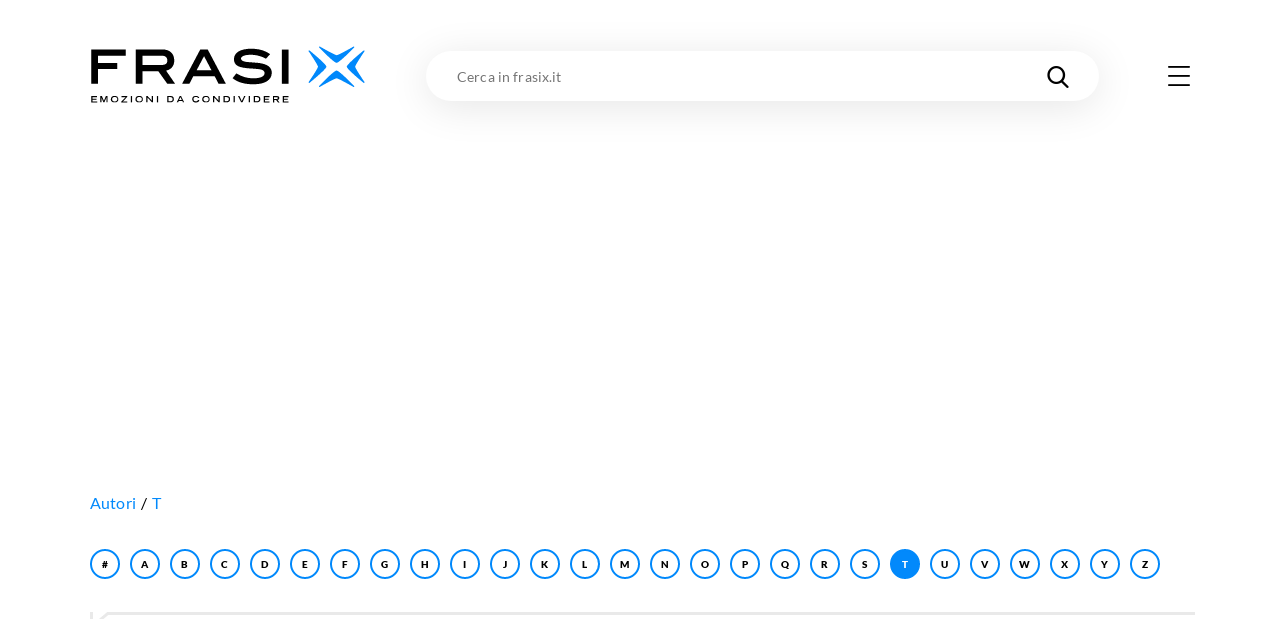

--- FILE ---
content_type: text/html; charset=utf-8
request_url: https://frasix.it/autori/t/7018-tolomeo
body_size: 22895
content:
<!DOCTYPE html><html lang="it"><head><meta charSet="utf-8"/><meta name="viewport" content="width=device-width"/><meta property="fb:app_id" content="1740793402730665"/><meta property="og:type" content="article"/><meta property="og:locale" content="it_IT"/><meta property="og:site_name" content="FrasiX"/><link rel="apple-touch-icon" sizes="180x180" href="/favicons/apple-touch-icon.png"/><link rel="icon" type="image/png" sizes="32x32" href="/favicons/favicon-32x32.png"/><link rel="icon" type="image/png" sizes="16x16" href="/favicons/favicon-16x16.png"/><link rel="manifest" href="/site.webmanifest.json"/><link rel="mask-icon" href="/favicons/safari-pinned-tab.svg" color="#0289fb"/><meta name="msapplication-TileColor" content="#0289fb"/><meta name="msapplication-TileImage" content="/favicons/mstile-144x144.png"/><meta name="theme-color" content="#0289fb"/><title>Tolomeo: le frasi più celebri dell&#x27;autore egizio</title><meta name="robots" content="index,follow"/><meta name="googlebot" content="index,follow"/><meta name="description" content="Scopri le frasi più belle di Tolomeo su questo archivio! Citazioni e aforismi per ispirare e riflettere sulla vita e sull&#x27;amore."/><meta property="og:title" content="Tolomeo: le frasi più celebri dell&#x27;autore egizio"/><meta property="og:description" content="Scopri le frasi più belle di Tolomeo su questo archivio! Citazioni e aforismi per ispirare e riflettere sulla vita e sull&#x27;amore."/><meta property="og:url" content="https://frasix.it/autori/t/7018-tolomeo"/><link rel="canonical" href="https://frasix.it/autori/t/7018-tolomeo"/><script type="application/ld+json">{
    "@context": "https://schema.org",
    "@type": "BreadcrumbList",
    "itemListElement": [
      {
        "@type": "ListItem",
        "position": 1,
        "item": {
          "@id": "https://frasix.it/autori",
          "name": "Autori"
        }
      },{
        "@type": "ListItem",
        "position": 2,
        "item": {
          "@id": "https://frasix.it/autori/t",
          "name": "T"
        }
      }
     ]
  }</script><meta name="next-head-count" content="23"/><link rel="preconnect" href="https://www.googletagmanager.com"/><link rel="dns-prefetch" href="https://www.googletagmanager.com"/><link rel="preconnect" href="https://cdn.frasix.it"/><link rel="dns-prefetch" href="https://cdn.frasix.it"/><link rel="preload" href="/fonts/lato-regular-webfont.woff2" as="font" type="font/woff2" crossorigin=""/><link rel="preload" href="/fonts/lato-italic-webfont.woff2" as="font" type="font/woff2" crossorigin=""/><link rel="preload" href="/fonts/lato-bold-webfont.woff2" as="font" type="font/woff2" crossorigin=""/><link rel="preload" href="/fonts/lato-bolditalic-webfont.woff2" as="font" type="font/woff2" crossorigin=""/><link rel="preload" href="/fonts/lato-black-webfont.woff2" as="font" type="font/woff2" crossorigin=""/><link rel="preload" href="/fonts/fontello.woff2?884614" as="font" type="font/woff2" crossorigin=""/><script id="google-tag-manager" data-nscript="beforeInteractive">
                (function(w,d,s,l,i){w[l]=w[l]||[];w[l].push({'gtm.start':
                new Date().getTime(),event:'gtm.js'});var f=d.getElementsByTagName(s)[0],
                j=d.createElement(s),dl=l!='dataLayer'?'&l='+l:'';j.async=true;j.src=
                'https://www.googletagmanager.com/gtm.js?id='+i+dl;f.parentNode.insertBefore(j,f);
                })(window,document,'script','dataLayer','GTM-WX9ZHR6V');
            </script><link rel="preload" href="/_next/static/css/a2fec7097d6ef13f.css" as="style"/><link rel="stylesheet" href="/_next/static/css/a2fec7097d6ef13f.css" data-n-g=""/><link rel="preload" href="/_next/static/css/098889a35919e7e0.css" as="style"/><link rel="stylesheet" href="/_next/static/css/098889a35919e7e0.css" data-n-p=""/><noscript data-n-css=""></noscript><script defer="" nomodule="" src="/_next/static/chunks/polyfills-c67a75d1b6f99dc8.js"></script><script src="/_next/static/chunks/webpack-193c42710e248047.js" defer=""></script><script src="/_next/static/chunks/framework-f44ba79936f400b5.js" defer=""></script><script src="/_next/static/chunks/main-5e8b8fd23357a67c.js" defer=""></script><script src="/_next/static/chunks/pages/_app-8354fc6f31623054.js" defer=""></script><script src="/_next/static/chunks/6150-80f7f6754ce024b3.js" defer=""></script><script src="/_next/static/chunks/5675-16969844b125457f.js" defer=""></script><script src="/_next/static/chunks/168-15adcae10e5309f9.js" defer=""></script><script src="/_next/static/chunks/5196-019a6bd3412363fd.js" defer=""></script><script src="/_next/static/chunks/152-7211663bc7591be7.js" defer=""></script><script src="/_next/static/chunks/5684-6b590dae7efd7a58.js" defer=""></script><script src="/_next/static/chunks/3315-da453e70c1118877.js" defer=""></script><script src="/_next/static/chunks/6993-dc172fe3634201c8.js" defer=""></script><script src="/_next/static/chunks/5085-af98b750d7c7c8e5.js" defer=""></script><script src="/_next/static/chunks/pages/autori/%5BauthorChar%5D/%5BauthorId%5D-3870ae608e90b22c.js" defer=""></script><script src="/_next/static/aZlY2Lel98b4-HuO2Evl6/_buildManifest.js" defer=""></script><script src="/_next/static/aZlY2Lel98b4-HuO2Evl6/_ssgManifest.js" defer=""></script><style id="__jsx-3176112667">@charset "UTF-8";:root{--color-primary:#0289fb;--color-primary-darker:#02124b;--color-secondary:#f5bc43;--color-tertiary:#4fc871;--color-tertiary-darker:#36ae58;--color-grey:#e9e9e9;--container:1140px;--container-max:1320px;--container-padding:15px;--cubic-easing:cubic-bezier(0.86,0,0.07,1);--box-shadow:0 1px 5px 0 rgba(0,0,0,0.1);--box-shadow-max:0px 5px 40px 0 rgba(0,0,0,0.1);--border-radius:10px;--background-placeholder:#ddd;--margin:30px;--margin-max:55px;--column-dx:330px;}@media only screen and (min-width:768px){:root{--container-padding:20px;--margin:45px;--margin-max:85px;}}@media only screen and (min-width:980px){:root{--margin:60px;--margin-max:125px;}}html{font-size:100%;-webkit-font-smoothing:antialiased;-moz-osx-font-smoothing:grayscale;-ms-text-size-adjust:100%;-webkit-text-size-adjust:100%;}html.no-scroll{overflow:hidden;}body{color:#000;font-family:"Lato Regular",sans-serif;min-height:100vh;min-height:-webkit-fill-available;min-width:320px;margin:0 auto;-webkit-font-smoothing:antialiased;-moz-osx-font-smoothing:grayscale;}html.no-scroll body{overflow:hidden;}body:not(.body--withskin){overflow-x:hidden;}body.body--withskin{--container-max:1100px;margin-left:auto;margin-right:auto;max-width:1100px;}@media only screen and (min-width:1281px){body.body--withskin{margin-top:120px;}}body.body--withskin #gpt-slot-1,body.body--withskin main,body.body--withskin #__next{background-color:#fff;}::-moz-selection{background:#b3d4fc;text-shadow:none;}::selection{background:#b3d4fc;text-shadow:none;}hr{display:block;height:1px;border:0;border-top:1px solid #ccc;margin:1em 0;padding:0;}audio,canvas,iframe,img,svg,video{vertical-align:middle;}fieldset{border:0;margin:0;padding:0;}a[href],button{touch-action:manipulation;}a{-webkit-text-decoration:none;text-decoration:none;color:inherit;}input::-moz-focus-inner{border:0;}ul{list-style-type:none;padding:0;margin:0;}h1,h2,h3,h4,h5,h6,figure{font-weight:400;margin:0;}b,strong{font-weight:400;}*,*:before,*:after{box-sizing:border-box;}img{image-orientation:from-image;-ms-interpolation-mode:bicubic;}input,select,textarea,button{font-family:"Lato Regular",sans-serif;}textarea{box-sizing:border-box;resize:vertical;}table{border-collapse:collapse;border-spacing:0;}button{padding:0;-webkit-appearance:none;-moz-appearance:none;-webkit-appearance:none;-moz-appearance:none;appearance:none;border:0;border-radius:0;background:transparent;line-height:1;cursor:pointer;}button:focus{outline:none;}[class^=icon-]:before,[class*=" icon-"]:before{margin:0;width:auto;}.visuallyhidden{border:0;-webkit-clip:rect(0 0 0 0);clip:rect(0 0 0 0);height:1px;margin:-1px;overflow:hidden;padding:0;position:absolute;width:1px;}.visuallyhidden.focusable:active,.visuallyhidden.focusable:focus{-webkit-clip:auto;clip:auto;height:auto;margin:0;overflow:visible;position:static;width:auto;}.slider.swiper{display:-webkit-box;display:-webkit-flex;display:-ms-flexbox;display:flex;-webkit-flex-direction:column;-ms-flex-direction:column;flex-direction:column;position:static;}@media only screen and (max-width:767px){.slider.swiper{overflow:visible;}}.slider.swiper.swiper-horizontal .swiper-button-prev,.slider.swiper.swiper-horizontal .swiper-button-next,.slider.swiper.swiper-horizontal .swiper-pagination{opacity:1;}.slider.swiper .swiper-button-prev,.slider.swiper .swiper-button-next{background-color:#fff;border-radius:50%;box-shadow:0px 1px 30px 0 rgba(0,0,0,0.1);height:53px;margin-top:0;opacity:0;-webkit-transform:translateY(-50%);-ms-transform:translateY(-50%);transform:translateY(-50%);width:53px;}@media only screen and (max-width:1279px){.slider.swiper .swiper-button-prev,.slider.swiper .swiper-button-next{display:none;}}@media only screen and (min-width:1366px){.slider.swiper .swiper-button-prev,.slider.swiper .swiper-button-next{height:63px;width:63px;}}.slider.swiper .swiper-button-prev:after,.slider.swiper .swiper-button-next:after{color:#000;font-size:22px;-webkit-transition:color 0.3s ease;transition:color 0.3s ease;}@media only screen and (min-width:1366px){.slider.swiper .swiper-button-prev:after,.slider.swiper .swiper-button-next:after{font-size:27px;}}.slider.swiper .swiper-button-prev.swiper-button-disabled,.slider.swiper .swiper-button-next.swiper-button-disabled{display:none;}.no-touchevents .slider.swiper .swiper-button-prev:hover:after,.no-touchevents .slider.swiper .swiper-button-next:hover:after{color:var(--color-primary);}.slider.swiper .swiper-button-prev{left:0;-webkit-transform:translate(-50%,-50%);-ms-transform:translate(-50%,-50%);transform:translate(-50%,-50%);}.slider.swiper .swiper-button-prev:after{content:"\e803";font-family:"fontello";}.slider.swiper .swiper-button-next{right:0;-webkit-transform:translate(50%,-50%);-ms-transform:translate(50%,-50%);transform:translate(50%,-50%);}.slider.swiper .swiper-button-next:after{content:"\e804";font-family:"fontello";}.slider.swiper .swiper-pagination{opacity:0;}.slider.swiper .swiper-scrollbar{background-color:#ecebeb;border-radius:2px;height:3px;margin-top:15px;-webkit-order:5;-ms-flex-order:5;order:5;position:static;width:100%;}@media only screen and (max-width:767px){.slider.swiper .swiper-scrollbar{width:calc(100% + 25px);}}@media only screen and (min-width:1280px){.slider.swiper .swiper-scrollbar{display:none;}}.slider.swiper .swiper-scrollbar>.swiper-scrollbar-drag{background-color:var(--color-primary);height:100%;}.container{margin:0 auto;max-width:var(--container);width:100%;}.container.container--max{max-width:var(--container-max);}.container.container--withpadding{padding:0 var(--container-padding);}@media only screen and (min-width:1100px){.body--withskin .content__outofcontainer .container{max-width:calc(var(--container) - var(--container-padding) * 2);}}@media only screen and (min-width:1280px){.body--withskin .post__sticky .container{max-width:calc(var(--container) - var(--container-padding) * 4 - 15px);}}.page{padding-bottom:var(--margin-max);}@media only screen and (max-width:979px){.page__inner{margin:0 calc(var(--container-padding) * -1);overflow:hidden;padding:0 var(--container-padding) 5px;}}.page__header{margin-top:20px;position:relative;z-index:10;}@media only screen and (min-width:768px){.page__header{margin-top:30px;}}@media only screen and (min-width:980px){.page__header{margin-top:40px;}}@media only screen and (max-width:767px){.page__header.page__header--withillustration{margin-bottom:150px;}}@media only screen and (min-width:768px){.page__header.page__header--withillustration{min-height:150px;}}@media only screen and (min-width:768px){.page__header.page__header--withillustration h1,.page__header.page__header--withillustration .page__header-text{width:50%;}}@media only screen and (min-width:980px){.page__header.page__header--withillustration h1,.page__header.page__header--withillustration .page__header-text{width:43%;}}.page__header .page__header-image{border-radius:50%;display:inline-block;-webkit-flex-shrink:0;-ms-flex-negative:0;flex-shrink:0;height:60px;margin-right:15px;overflow:hidden;width:60px;}@media only screen and (min-width:768px){.page__header .page__header-image{height:80px;margin-right:25px;width:80px;}}.page__header h1{font-family:"Lato Bold",sans-serif;font-size:28px;-webkit-letter-spacing:0.28px;-moz-letter-spacing:0.28px;-ms-letter-spacing:0.28px;letter-spacing:0.28px;line-height:1.13;}@media only screen and (min-width:768px){.page__header h1{font-size:37px;-webkit-letter-spacing:0.37px;-moz-letter-spacing:0.37px;-ms-letter-spacing:0.37px;letter-spacing:0.37px;}}@media only screen and (min-width:980px){.page__header h1{font-size:45px;-webkit-letter-spacing:0.45px;-moz-letter-spacing:0.45px;-ms-letter-spacing:0.45px;letter-spacing:0.45px;}}.page__header h1 mark{background:none;color:var(--color-primary);}.page__header .button{margin-top:15px;}@media only screen and (min-width:768px){.page__header .button{margin-top:25px;}}.page__header-text{font-size:17px;-webkit-letter-spacing:0.17px;-moz-letter-spacing:0.17px;-ms-letter-spacing:0.17px;letter-spacing:0.17px;line-height:1.6;margin-top:15px;}@media only screen and (min-width:768px){.page__header-text{font-size:18px;-webkit-letter-spacing:0.18px;-moz-letter-spacing:0.18px;-ms-letter-spacing:0.18px;letter-spacing:0.18px;margin-top:20px;}}.page__body{margin-top:var(--margin);position:relative;z-index:5;}.page__columns{display:-webkit-box;display:-webkit-flex;display:-ms-flexbox;display:flex;}@media only screen and (max-width:979px){.page__columns{-webkit-flex-direction:column;-ms-flex-direction:column;flex-direction:column;}}.page__column--sx{padding-top:var(--margin);position:relative;width:100%;z-index:10;}@media only screen and (min-width:980px){.page__column--sx{-webkit-flex:0 0 auto;-ms-flex:0 0 auto;flex:0 0 auto;width:calc(100% - var(--column-dx));}}@media only screen and (min-width:980px){.page__column--sx:not(:only-child){padding-right:35px;}}@media only screen and (min-width:1280px){.page__column--sx:not(:only-child){padding-right:55px;}}.page--article .page__column--sx,.page--quote .page__column--sx{padding-top:20px;}@media only screen and (min-width:768px){.page--article .page__column--sx,.page--quote .page__column--sx{padding-top:30px;}}@media only screen and (min-width:980px){.page--article .page__column--sx,.page--quote .page__column--sx{padding-top:40px;}}.page__column--dx{-webkit-flex:0 0 auto;-ms-flex:0 0 auto;flex:0 0 auto;padding-top:var(--margin);}@media only screen and (max-width:979px){.page__column--dx{display:none;-webkit-order:-1;-ms-flex-order:-1;order:-1;}}@media only screen and (min-width:980px){.page__column--dx{width:var(--column-dx);}}@media only screen and (min-width:980px){.page__column--dx.is-sticky{-webkit-align-self:flex-start;-ms-flex-item-align:start;align-self:flex-start;position:-webkit-sticky;position:sticky;top:70px;}}.page--article .page__column--dx,.page--quote .page__column--dx{padding-top:20px;}@media only screen and (min-width:768px){.page--article .page__column--dx,.page--quote .page__column--dx{padding-top:30px;}}@media only screen and (min-width:980px){.page--article .page__column--dx,.page--quote .page__column--dx{padding-top:40px;}}.page__sentinel{height:5px;}.content__outofcolumn{background-color:#fff;width:calc(100vw - var(--container-padding) * 2);}@media only screen and (min-width:1140px){.content__outofcolumn{width:calc(var(--container) - var(--container-padding) * 2);}}@media only screen and (min-width:1100px){.body--withskin .content__outofcolumn{margin-left:calc(var(--container-padding) * -1);padding:0 var(--container-padding);}}@media only screen and (max-width:1139px){.content__outofcontainer{margin-left:calc(var(--container-padding) * -1);margin-right:calc(var(--container-padding) * -1);width:100vw;}}@media only screen and (min-width:1140px){.content__outofcontainer{left:50%;max-width:var(--container-max);position:relative;-webkit-transform:translateX(-50%);-ms-transform:translateX(-50%);transform:translateX(-50%);width:100vw;}}.content__outofcontainer+.button{padding-top:15px;}@media only screen and (min-width:768px){.content__outofcontainer+.button{padding-top:30px;}}@media only screen and (max-width:1319px){.content__outofcontainer>div>div{border-radius:0 !important;}}.section:not(:first-child){margin-top:var(--margin);}.content__inner .section{margin:var(--margin) 0;}.content__inner .section:first-child{margin-top:0;}.content__inner .section:last-child{margin-bottom:0;}.section__header{margin-bottom:20px;}@media only screen and (min-width:768px){.section__header{margin-bottom:35px;}}.section__header.section__header--withillustration{margin-bottom:0;margin-top:var(--margin-max);max-width:230px;min-height:180px;}@media only screen and (min-width:768px){.section__header.section__header--withillustration{max-width:300px;min-height:130px;}}@media only screen and (min-width:980px){.section__header.section__header--withillustration{max-width:345px;min-height:150px;}}@media only screen and (min-width:1280px){.section__header.section__header--withillustration{max-width:360px;}}.section__header h2,.section__header h3{font-family:"Lato Bold",sans-serif;font-size:23px;-webkit-letter-spacing:0.23px;-moz-letter-spacing:0.23px;-ms-letter-spacing:0.23px;letter-spacing:0.23px;line-height:1.17;}@media only screen and (min-width:768px){.section__header h2,.section__header h3{font-size:29px;-webkit-letter-spacing:0.29px;-moz-letter-spacing:0.29px;-ms-letter-spacing:0.29px;letter-spacing:0.29px;}}@media only screen and (min-width:980px){.section__header h2,.section__header h3{font-size:35px;-webkit-letter-spacing:0.35px;-moz-letter-spacing:0.35px;-ms-letter-spacing:0.35px;letter-spacing:0.35px;}}.section__header h2 mark,.section__header h3 mark{background:none;color:var(--color-primary);-webkit-transition:color 0.3s ease;transition:color 0.3s ease;}.no-touchevents .section__header h2 a:hover mark,.no-touchevents .section__header h3 a:hover mark{color:var(--color-primary-darker);}.section__header h2 span,.section__header h3 span{font-family:"Lato Regular",sans-serif;font-size:15px;-webkit-letter-spacing:0.15px;-moz-letter-spacing:0.15px;-ms-letter-spacing:0.15px;letter-spacing:0.15px;}@media only screen and (min-width:768px){.section__header h2 span,.section__header h3 span{font-size:19px;-webkit-letter-spacing:0.19px;-moz-letter-spacing:0.19px;-ms-letter-spacing:0.19px;letter-spacing:0.19px;}}@media only screen and (min-width:980px){.section__header h2 span,.section__header h3 span{font-size:25px;-webkit-letter-spacing:0.25px;-moz-letter-spacing:0.25px;-ms-letter-spacing:0.25px;letter-spacing:0.25px;}}.section__slider{position:relative;}.section__slider>.button{padding-top:15px;position:relative;z-index:10;}@media only screen and (min-width:768px){.section__slider>.button{padding-top:30px;}}.page--static .rich-txt>.rich-txt__section{margin-top:var(--margin);}.rich-txt p a:not([class*=icon-]),.rich-txt>ul a:not([class*=icon-]),.rich-txt>.rich-txt__section>ul a:not([class*=icon-]),.rich-txt>ol a:not([class*=icon-]),.rich-txt>.rich-txt__section>ol a:not([class*=icon-]),.rich-txt h2 a:not([class*=icon-]),.rich-txt h3 a:not([class*=icon-]),.rich-txt h4 a:not([class*=icon-]),.rich-txt table a:not([class*=icon-]){border-bottom:2px solid var(--color-secondary);color:var(--color-primary);padding-bottom:1px;-webkit-text-decoration:underline;text-decoration:underline;-webkit-transition:opacity 0.3s ease;transition:opacity 0.3s ease;}.rich-txt p a:not([class*=icon-]):not([class*=icon-]),.rich-txt>ul a:not([class*=icon-]):not([class*=icon-]),.rich-txt>.rich-txt__section>ul a:not([class*=icon-]):not([class*=icon-]),.rich-txt>ol a:not([class*=icon-]):not([class*=icon-]),.rich-txt>.rich-txt__section>ol a:not([class*=icon-]):not([class*=icon-]),.rich-txt h2 a:not([class*=icon-]):not([class*=icon-]),.rich-txt h3 a:not([class*=icon-]):not([class*=icon-]),.rich-txt h4 a:not([class*=icon-]):not([class*=icon-]),.rich-txt table a:not([class*=icon-]):not([class*=icon-]){-webkit-text-decoration:none;text-decoration:none;}.no-touchevents .rich-txt p a:not([class*=icon-]):hover,.no-touchevents .rich-txt>ul a:not([class*=icon-]):hover,.no-touchevents .rich-txt>.rich-txt__section>ul a:not([class*=icon-]):hover,.no-touchevents .rich-txt>ol a:not([class*=icon-]):hover,.no-touchevents .rich-txt>.rich-txt__section>ol a:not([class*=icon-]):hover,.no-touchevents .rich-txt h2 a:not([class*=icon-]):hover,.no-touchevents .rich-txt h3 a:not([class*=icon-]):hover,.no-touchevents .rich-txt h4 a:not([class*=icon-]):hover,.no-touchevents .rich-txt table a:not([class*=icon-]):hover{opacity:0.7;}@media only screen and (min-width:768px){.rich-txt p a:not([class*=icon-]),.rich-txt>ul a:not([class*=icon-]),.rich-txt>.rich-txt__section>ul a:not([class*=icon-]),.rich-txt>ol a:not([class*=icon-]),.rich-txt>.rich-txt__section>ol a:not([class*=icon-]),.rich-txt h2 a:not([class*=icon-]),.rich-txt h3 a:not([class*=icon-]),.rich-txt h4 a:not([class*=icon-]),.rich-txt table a:not([class*=icon-]){padding-bottom:2px;}}.rich-txt p a[class*=icon-],.rich-txt>ul a[class*=icon-],.rich-txt>.rich-txt__section>ul a[class*=icon-],.rich-txt>ol a[class*=icon-],.rich-txt>.rich-txt__section>ol a[class*=icon-],.rich-txt h2 a[class*=icon-],.rich-txt h3 a[class*=icon-],.rich-txt h4 a[class*=icon-],.rich-txt table a[class*=icon-]{color:var(--color-primary);-webkit-transition:color 0.3s ease;transition:color 0.3s ease;}.no-touchevents .rich-txt p a[class*=icon-]:hover,.no-touchevents .rich-txt>ul a[class*=icon-]:hover,.no-touchevents .rich-txt>.rich-txt__section>ul a[class*=icon-]:hover,.no-touchevents .rich-txt>ol a[class*=icon-]:hover,.no-touchevents .rich-txt>.rich-txt__section>ol a[class*=icon-]:hover,.no-touchevents .rich-txt h2 a[class*=icon-]:hover,.no-touchevents .rich-txt h3 a[class*=icon-]:hover,.no-touchevents .rich-txt h4 a[class*=icon-]:hover,.no-touchevents .rich-txt table a[class*=icon-]:hover{color:var(--color-primary-darker);}.rich-txt p i,.rich-txt>ul i,.rich-txt>.rich-txt__section>ul i,.rich-txt>ol i,.rich-txt>.rich-txt__section>ol i,.rich-txt h2 i,.rich-txt h3 i,.rich-txt h4 i,.rich-txt table i{font-family:"Lato Italic",sans-serif;}.rich-txt p i strong,.rich-txt>ul i strong,.rich-txt>.rich-txt__section>ul i strong,.rich-txt>ol i strong,.rich-txt>.rich-txt__section>ol i strong,.rich-txt h2 i strong,.rich-txt h3 i strong,.rich-txt h4 i strong,.rich-txt table i strong{font-family:"Lato Bold Italic",sans-serif;}.rich-txt p strong,.rich-txt>ul strong,.rich-txt>.rich-txt__section>ul strong,.rich-txt>ol strong,.rich-txt>.rich-txt__section>ol strong,.rich-txt h2 strong,.rich-txt h3 strong,.rich-txt h4 strong,.rich-txt table strong{font-family:"Lato Bold",sans-serif;}.rich-txt p strong i,.rich-txt>ul strong i,.rich-txt>.rich-txt__section>ul strong i,.rich-txt>ol strong i,.rich-txt>.rich-txt__section>ol strong i,.rich-txt h2 strong i,.rich-txt h3 strong i,.rich-txt h4 strong i,.rich-txt table strong i{font-family:"Lato Bold Italic",sans-serif;}.rich-txt p mark,.rich-txt>ul mark,.rich-txt>.rich-txt__section>ul mark,.rich-txt>ol mark,.rich-txt>.rich-txt__section>ol mark,.rich-txt h2 mark,.rich-txt h3 mark,.rich-txt h4 mark,.rich-txt table mark{background-color:var(--color-secondary);padding:0 2px;}.rich-txt p u,.rich-txt>ul u,.rich-txt>.rich-txt__section>ul u,.rich-txt>ol u,.rich-txt>.rich-txt__section>ol u,.rich-txt h2 u,.rich-txt h3 u,.rich-txt h4 u,.rich-txt table u{box-shadow:inset 0 -3px var(--color-primary);-webkit-text-decoration:none;text-decoration:none;}.rich-txt p:first-child{margin-top:0;}.rich-txt p:last-child{margin-bottom:0;}.rich-txt p+ul,.rich-txt p+ol{margin-top:-0.6em;}.rich-txt p>a[class*=icon-]:not(:last-of-type){margin-right:25px;}@media only screen and (min-width:768px){.rich-txt p>a[class*=icon-]:not(:last-of-type){margin-right:35px;}}.rich-txt>ul,.rich-txt>.rich-txt__section>ul,.rich-txt>ol,.rich-txt>.rich-txt__section>ol{margin-left:0;padding-left:1em;}.rich-txt>ul ul,.rich-txt>ul ol,.rich-txt>.rich-txt__section>ul ul,.rich-txt>.rich-txt__section>ul ol,.rich-txt>ol ul,.rich-txt>ol ol,.rich-txt>.rich-txt__section>ol ul,.rich-txt>.rich-txt__section>ol ol{padding-left:1em;}.rich-txt>ul ul ul,.rich-txt>ul ul ol,.rich-txt>ul ol ul,.rich-txt>ul ol ol,.rich-txt>.rich-txt__section>ul ul ul,.rich-txt>.rich-txt__section>ul ul ol,.rich-txt>.rich-txt__section>ul ol ul,.rich-txt>.rich-txt__section>ul ol ol,.rich-txt>ol ul ul,.rich-txt>ol ul ol,.rich-txt>ol ol ul,.rich-txt>ol ol ol,.rich-txt>.rich-txt__section>ol ul ul,.rich-txt>.rich-txt__section>ol ul ol,.rich-txt>.rich-txt__section>ol ol ul,.rich-txt>.rich-txt__section>ol ol ol{padding-left:2em;}.rich-txt>ul,.rich-txt>.rich-txt__section>ul{list-style:disc;}.rich-txt>ul ul,.rich-txt>.rich-txt__section>ul ul{list-style:circle;}.rich-txt>ul ol,.rich-txt>.rich-txt__section>ul ol{list-style:decimal;}.rich-txt>ol ul,.rich-txt>.rich-txt__section>ol ul{list-style:disc;}.rich-txt>ol ol,.rich-txt>.rich-txt__section>ol ol{list-style:lower-latin;}.rich-txt>h2,.rich-txt .rich-txt__section>h2,.rich-txt>h3,.rich-txt .rich-txt__section>h3,.rich-txt>h4,.rich-txt .rich-txt__section>h4{font-family:"Lato Bold",sans-serif;}.rich-txt>h2,.rich-txt .rich-txt__section>h2{font-size:21px;-webkit-letter-spacing:0.21px;-moz-letter-spacing:0.21px;-ms-letter-spacing:0.21px;letter-spacing:0.21px;}@media only screen and (min-width:768px){.rich-txt>h2,.rich-txt .rich-txt__section>h2{font-size:25px;-webkit-letter-spacing:0.25px;-moz-letter-spacing:0.25px;-ms-letter-spacing:0.25px;letter-spacing:0.25px;}}.rich-txt>h3,.rich-txt .rich-txt__section>h3,.rich-txt>h4,.rich-txt .rich-txt__section>h4{font-size:18px;-webkit-letter-spacing:0.18px;-moz-letter-spacing:0.18px;-ms-letter-spacing:0.18px;letter-spacing:0.18px;}.rich-txt>img{display:block;height:auto;max-width:100%;}.rich-txt .video__wrapper{border-radius:var(--border-radius);height:0;overflow:hidden;padding-bottom:56.25%;position:relative;}.rich-txt .video__wrapper iframe{height:100%;left:0;position:absolute;top:0;width:100%;}.rich-txt .table__wrapper{margin:1em 0;}@media only screen and (max-width:767px){.rich-txt .table__wrapper{overflow-y:auto;position:relative;}}.rich-txt table{border:1px solid var(--color-primary);width:100%;}.rich-txt table th,.rich-txt table td{padding:10px;}@media only screen and (min-width:768px){.rich-txt table th,.rich-txt table td{padding:10px 15px;}}.rich-txt table th{background-color:var(--color-primary);border-right-color:var(--color-primary);color:#fff;text-align:left;}@media only screen and (max-width:767px){.rich-txt table th{font-size:16px;line-height:1.2;}}.rich-txt table td{vertical-align:top;}@media only screen and (max-width:767px){.rich-txt table td{font-size:14px;line-height:1;}}.rich-txt table td:first-child,.rich-txt table td:last-child{width:100px;}@media only screen and (min-width:768px){.rich-txt table td:first-child,.rich-txt table td:last-child{width:250px;}}.banner{margin:calc(var(--margin) - 10px) 0 0;min-height:310px;padding:20px 0 5px;position:relative;width:100%;}@media only screen and (min-width:768px){.banner{padding:20px 0;}}.banner:not(.banner--incontent):before,.banner.banner--incontent>div:before{color:#bcbfc5;content:"Pubblicità";display:block;font-family:"Lato Bold",sans-serif;font-size:8px;-webkit-letter-spacing:0.24px;-moz-letter-spacing:0.24px;-ms-letter-spacing:0.24px;letter-spacing:0.24px;position:absolute;text-align:center;text-transform:uppercase;top:6px;width:100%;}@media only screen and (max-width:979px){.banner.banner--incontent{left:50%;margin-left:-50vw;position:relative;width:100vw;}}.banner.banner--incontent{min-height:480px;padding:0;}.banner.banner--incontent>div{display:-webkit-box;display:-webkit-flex;display:-ms-flexbox;display:flex;-webkit-box-pack:center;-webkit-justify-content:center;-ms-flex-pack:center;justify-content:center;padding:20px 0 5px;position:-webkit-sticky;position:sticky;top:80px;z-index:80;}@media only screen and (min-width:768px){.banner.banner--incontent>div{padding:20px 0;top:110px;}}.page__column--dx .banner:first-child{margin-top:0;}.page__column--dx .banner:last-child{margin-bottom:0;}.page:not(.page--home) .banner:first-child{margin-top:0;}</style><style id="__jsx-69447177">.logo.jsx-69447177{-webkit-flex-shrink:0;-ms-flex-negative:0;flex-shrink:0;}@media only screen and (min-width:768px){.logo.logo--menu.jsx-69447177{display:none;}}.logo.jsx-69447177 img.jsx-69447177{display:block;height:auto;width:170px;}@media only screen and (min-width:768px){.logo.jsx-69447177 img.jsx-69447177{width:200px;}}@media only screen and (min-width:980px){.logo.jsx-69447177 img.jsx-69447177{width:276px;}}</style><style id="__jsx-2668951041">.searchinput.jsx-2668951041{background-color:#fff;height:40px;position:relative;width:100%;}@media only screen and (max-width:767px){.searchinput.jsx-2668951041{margin-top:20px;-webkit-order:3;-ms-flex-order:3;order:3;}}@media only screen and (min-width:768px){.searchinput.jsx-2668951041{height:45px;margin:0 45px 0 40px;}}@media only screen and (min-width:980px){.searchinput.jsx-2668951041{height:50px;margin:0 65px 0 60px;}}.search__box .searchinput.jsx-2668951041{margin:0;}.searchinput.jsx-2668951041>form.jsx-2668951041{height:100%;}.searchinput.jsx-2668951041 [type=search].jsx-2668951041{border:1px solid transparent;border-radius:25px;box-shadow:0px 6px 40px 0 rgba(0,0,0,0.1);font-family:"Lato Bold",sans-serif;font-size:12px;height:40px;-webkit-letter-spacing:0.12px;-moz-letter-spacing:0.12px;-ms-letter-spacing:0.12px;letter-spacing:0.12px;padding:0 40px 0 15px;position:relative;-webkit-transition:all 0.3s ease;transition:all 0.3s ease;-webkit-appearance:none;width:100%;z-index:15;}@media only screen and (min-width:768px){.searchinput.jsx-2668951041 [type=search].jsx-2668951041{font-size:14px;height:45px;-webkit-letter-spacing:0.14px;-moz-letter-spacing:0.14px;-ms-letter-spacing:0.14px;letter-spacing:0.14px;padding:0 55px 0 25px;}}@media only screen and (min-width:980px){.searchinput.jsx-2668951041 [type=search].jsx-2668951041{height:50px;padding:0 80px 0 30px;}}.search__box .searchinput.jsx-2668951041 [type=search].jsx-2668951041{border:none;border-radius:0;box-shadow:none;font-size:19px;-webkit-letter-spacing:0.19px;-moz-letter-spacing:0.19px;-ms-letter-spacing:0.19px;letter-spacing:0.19px;}@media only screen and (min-width:768px){.search__box .searchinput.jsx-2668951041 [type=search].jsx-2668951041{font-size:25px;-webkit-letter-spacing:0.25px;-moz-letter-spacing:0.25px;-ms-letter-spacing:0.25px;letter-spacing:0.25px;}}.search__box .searchinput.jsx-2668951041 [type=search]:focus.jsx-2668951041{box-shadow:none;}.searchinput.jsx-2668951041 [type=search]:focus.jsx-2668951041{border-color:var(--color-primary);box-shadow:0px 6px 40px 0 rgba(2,137,251,0.1);outline:none;}.searchinput.jsx-2668951041 [type=search]:focus.jsx-2668951041+button.jsx-2668951041{color:var(--color-primary);}.searchinput.jsx-2668951041 [type=search].jsx-2668951041::-webkit-input-placeholder{font-family:"Lato Regular",sans-serif;}.searchinput.jsx-2668951041 [type=search].jsx-2668951041:-ms-input-placeholder{font-family:"Lato Regular",sans-serif;}.searchinput.jsx-2668951041 [type=search].jsx-2668951041::-webkit-input-placeholder{font-family:"Lato Regular",sans-serif;}.searchinput.jsx-2668951041 [type=search].jsx-2668951041::-moz-placeholder{font-family:"Lato Regular",sans-serif;}.searchinput.jsx-2668951041 [type=search].jsx-2668951041:-ms-input-placeholder{font-family:"Lato Regular",sans-serif;}.searchinput.jsx-2668951041 [type=search].jsx-2668951041::placeholder{font-family:"Lato Regular",sans-serif;}.searchinput.jsx-2668951041 button.jsx-2668951041{background-color:#fff;border-radius:25px;color:#000;font-size:16px;height:calc(100% - 2px);position:absolute;right:2px;top:50%;-webkit-transform:translateY(-50%);-ms-transform:translateY(-50%);transform:translateY(-50%);-webkit-transition:color 0.3s ease;transition:color 0.3s ease;width:40px;z-index:15;}@media only screen and (min-width:768px){.searchinput.jsx-2668951041 button.jsx-2668951041{font-size:18px;right:5px;width:55px;}}@media only screen and (min-width:980px){.searchinput.jsx-2668951041 button.jsx-2668951041{font-size:22px;right:1px;width:80px;}}.searchinput.jsx-2668951041 button.jsx-2668951041:before{position:relative;top:1px;}.searchinput__box.jsx-2668951041{background-color:#fff;border-radius:25px;box-shadow:0px 6px 40px 0 rgba(0,0,0,0.1);display:none;font-size:12px;left:0;-webkit-letter-spacing:0.12px;-moz-letter-spacing:0.12px;-ms-letter-spacing:0.12px;letter-spacing:0.12px;padding:40px 15px 0;position:absolute;top:0;width:100%;z-index:10;}@media only screen and (min-width:768px){.searchinput__box.jsx-2668951041{font-size:16px;-webkit-letter-spacing:0.16px;-moz-letter-spacing:0.16px;-ms-letter-spacing:0.16px;letter-spacing:0.16px;padding:45px 25px 0;}}@media only screen and (min-width:980px){.searchinput__box.jsx-2668951041{padding:50px 30px 0;}}.searchinput__box.is-open.jsx-2668951041{display:block;}.searchinput__box.is-open.jsx-2668951041~input.jsx-2668951041{border:none;box-shadow:none;}.searchinput__box.is-open.jsx-2668951041~input.jsx-2668951041:focus{box-shadow:none;}.searchinput__box.jsx-2668951041 ul.jsx-2668951041{border-top:1px solid #e6e8ed;max-height:200px;padding:15px 0 25px;overflow-y:auto;}@media only screen and (min-width:768px){.searchinput__box.jsx-2668951041 ul.jsx-2668951041{max-height:300px;padding:20px 0 30px;}}@media only screen and (min-width:980px){.searchinput__box.jsx-2668951041 ul.jsx-2668951041{padding:30px 0 40px;}}.searchinput__box.jsx-2668951041 ul.jsx-2668951041 li.jsx-2668951041:not(:last-child){margin-bottom:10px;}@media only screen and (min-width:768px){.searchinput__box.jsx-2668951041 ul.jsx-2668951041 li.jsx-2668951041:not(:last-child){margin-bottom:20px;}}.searchinput__box.jsx-2668951041 ul.jsx-2668951041 li.jsx-2668951041 a.jsx-2668951041{-webkit-transition:color 0.3s ease;transition:color 0.3s ease;}.no-touchevents .searchinput__box.jsx-2668951041 ul.jsx-2668951041 li.jsx-2668951041 a.jsx-2668951041:hover{color:var(--color-primary);}</style><style id="__jsx-3312070947">.header.jsx-3312070947{background-color:#fff;-webkit-flex-shrink:0;-ms-flex-negative:0;flex-shrink:0;padding:15px 0;position:relative;z-index:82;}@media only screen and (min-width:768px){.header.jsx-3312070947{padding:30px 0;}}@media only screen and (min-width:980px){.header.jsx-3312070947{padding:45px 0;}}.header.jsx-3312070947>div.jsx-3312070947{-webkit-align-items:center;-webkit-box-align:center;-ms-flex-align:center;align-items:center;display:-webkit-box;display:-webkit-flex;display:-ms-flexbox;display:flex;height:100%;-webkit-box-pack:justify;-webkit-justify-content:space-between;-ms-flex-pack:justify;justify-content:space-between;}@media only screen and (max-width:767px){.header.jsx-3312070947>div.jsx-3312070947{-webkit-flex-wrap:wrap;-ms-flex-wrap:wrap;flex-wrap:wrap;}}.header__burger.jsx-3312070947{-webkit-align-items:center;-webkit-box-align:center;-ms-flex-align:center;align-items:center;display:-webkit-box;display:-webkit-flex;display:-ms-flexbox;display:flex;-webkit-flex-shrink:0;-ms-flex-negative:0;flex-shrink:0;font-size:17px;height:30px;-webkit-box-pack:center;-webkit-justify-content:center;-ms-flex-pack:center;justify-content:center;margin-right:-7px;-webkit-transition:color 0.3s ease;transition:color 0.3s ease;width:30px;}@media only screen and (min-width:768px){.header__burger.jsx-3312070947{font-size:22px;margin-right:-4px;}}.no-touchevents .header__burger.jsx-3312070947:hover{color:var(--color-primary);}</style><style id="__jsx-89954102">.header__sticky.jsx-89954102{-webkit-align-items:center;-webkit-box-align:center;-ms-flex-align:center;align-items:center;display:-webkit-box;display:-webkit-flex;display:-ms-flexbox;display:flex;position:fixed;right:var(--container-padding);top:25px;-webkit-transition:z-index 0s ease 0.3s;transition:z-index 0s ease 0.3s;z-index:79;}@media only screen and (min-width:768px){.header__sticky.jsx-89954102{top:40px;}}@media only screen and (min-width:1140px){.header__sticky.jsx-89954102{right:calc(50% - var(--container) / 2 + var(--container-padding));}}.header__sticky.is-active.jsx-89954102 .header__sticky-button.jsx-89954102{-webkit-transform:translateY(0);-ms-transform:translateY(0);transform:translateY(0);}.header__sticky.is-open.jsx-89954102{-webkit-transition:z-index 0s ease 0s;transition:z-index 0s ease 0s;z-index:81;}.header__sticky.is-open.jsx-89954102 .header__sticky-button.icon-search.jsx-89954102{background-color:var(--color-primary);color:#fff;}.no-touchevents .header__sticky.is-open.jsx-89954102 .header__sticky-button.icon-search.jsx-89954102:hover{color:#fff;}.header__sticky.is-open.jsx-89954102 .header__sticky-button.icon-search.jsx-89954102+button.jsx-89954102{opacity:0;pointer-events:none;}.header__sticky-button.jsx-89954102{-webkit-align-items:center;-webkit-box-align:center;-ms-flex-align:center;align-items:center;background-color:#fff;border:3px solid #fff;border-radius:50%;box-shadow:-1.7px 1px 60px 0 rgba(0,0,0,0.15);display:-webkit-box;display:-webkit-flex;display:-ms-flexbox;display:flex;font-size:18px;height:46px;-webkit-box-pack:center;-webkit-justify-content:center;-ms-flex-pack:center;justify-content:center;-webkit-transform:translateY(-200%);-ms-transform:translateY(-200%);transform:translateY(-200%);-webkit-transition:background-color 0.3s ease,color 0.3s ease,-webkit-transform 0.3s ease,opacity 0.3s ease;-webkit-transition:background-color 0.3s ease,color 0.3s ease,transform 0.3s ease,opacity 0.3s ease;transition:background-color 0.3s ease,color 0.3s ease,transform 0.3s ease,opacity 0.3s ease;width:46px;}@media only screen and (min-width:768px){.header__sticky-button.jsx-89954102{border:5px solid #fff;font-size:22px;height:60px;width:60px;}}.header__sticky-button.jsx-89954102:not(:last-child){margin-right:15px;}@media only screen and (min-width:768px){.header__sticky-button.jsx-89954102:not(:last-child){margin-right:30px;}}.header__sticky-button.jsx-89954102:first-child{-webkit-transition-delay:0.1s;transition-delay:0.1s;}.no-touchevents .header__sticky-button.jsx-89954102:hover{color:var(--color-primary);}.search__box.jsx-89954102{-webkit-backface-visibility:hidden;backface-visibility:hidden;background-color:#fff;height:100vh;height:-webkit-fill-available;left:0;opacity:0;overflow:hidden;padding:95px 0 100px;position:fixed;top:0;-webkit-transition:opacity 0.3s ease,visibility 0.3s ease,z-index 0s ease 0.3s;transition:opacity 0.3s ease,visibility 0.3s ease,z-index 0s ease 0.3s;visibility:hidden;width:100%;z-index:-79;}@media only screen and (min-width:768px){.search__box.jsx-89954102{padding:145px 0 100px;}}.search__box.is-open.jsx-89954102{-webkit-backface-visibility:visible;backface-visibility:visible;opacity:1;-webkit-transition:opacity 0.3s ease,visibility 0.3s ease,z-index 0s ease 0s;transition:opacity 0.3s ease,visibility 0.3s ease,z-index 0s ease 0s;visibility:visible;z-index:79;}.search__box.jsx-89954102>div{border-top:1px solid var(--color-grey);height:100%;padding-top:25px;overflow-y:auto;}@media only screen and (min-width:768px){.search__box.jsx-89954102>div{padding-top:40px;}}.search__box-close.jsx-89954102{-webkit-align-items:center;-webkit-box-align:center;-ms-flex-align:center;align-items:center;border:3px solid var(--color-grey);border-radius:50%;bottom:30px;display:-webkit-box;display:-webkit-flex;display:-ms-flexbox;display:flex;font-size:11px;height:40px;-webkit-box-pack:center;-webkit-justify-content:center;-ms-flex-pack:center;justify-content:center;left:50%;position:absolute;-webkit-transform:translateX(-50%) translateY(calc(100% + 30px));-ms-transform:translateX(-50%) translateY(calc(100% + 30px));transform:translateX(-50%) translateY(calc(100% + 30px));-webkit-transition:background-color 0.3s ease,border-color 0.3s ease,color 0.3s ease,-webkit-transform 0.3s ease 0s;-webkit-transition:background-color 0.3s ease,border-color 0.3s ease,color 0.3s ease,transform 0.3s ease 0s;transition:background-color 0.3s ease,border-color 0.3s ease,color 0.3s ease,transform 0.3s ease 0s;width:40px;}@media only screen and (min-width:768px){.search__box-close.jsx-89954102{font-size:16px;height:50px;width:50px;}}.search__box.is-open.jsx-89954102 .search__box-close.jsx-89954102{-webkit-transform:translateX(-50%) translateY(0%);-ms-transform:translateX(-50%) translateY(0%);transform:translateX(-50%) translateY(0%);-webkit-transition:background-color 0.3s ease,border-color 0.3s ease,color 0.3s ease,-webkit-transform 0.3s ease 0.15s;-webkit-transition:background-color 0.3s ease,border-color 0.3s ease,color 0.3s ease,transform 0.3s ease 0.15s;transition:background-color 0.3s ease,border-color 0.3s ease,color 0.3s ease,transform 0.3s ease 0.15s;}.no-touchevents .search__box-close.jsx-89954102:hover{background-color:var(--color-primary);border-color:var(--color-primary);color:#fff;}</style><style id="__jsx-986241380">.nav.jsx-986241380 a{font-size:20px;-webkit-letter-spacing:0.2px;-moz-letter-spacing:0.2px;-ms-letter-spacing:0.2px;letter-spacing:0.2px;line-height:1;-webkit-transition:color 0.3s ease;transition:color 0.3s ease;}.no-touchevents .nav.jsx-986241380 a:hover{color:var(--color-primary);}.nav__item.is-active a{color:var(--color-primary);}</style><style id="__jsx-1988280958">.nav.jsx-1988280958{margin:calc(var(--vh,1vh) * 5) 0 calc(var(--vh,1vh) * 8.5);}@media only screen and (min-width:768px){.nav.jsx-1988280958{margin:calc(var(--vh,1vh) * 6.5) 0 calc(var(--vh,1vh) * 9.5);}}@media only screen and (min-width:768px) and (min-height:900px){.nav.jsx-1988280958{margin:calc(var(--vh,1vh) * 8) 0;}}.nav.jsx-1988280958 .nav__item:not(:last-child){margin-bottom:calc(var(--vh,1vh) * 3.5);}@media only screen and (min-width:768px){.nav.jsx-1988280958 .nav__item:not(:last-child){margin-bottom:calc(var(--vh,1vh) * 2.5);}}@media only screen and (min-width:768px) and (min-height:900px){.nav.jsx-1988280958 .nav__item:not(:last-child){margin-bottom:30px;}}@media only screen and (min-width:768px){.nav.jsx-1988280958 .nav__item a{font-size:calc(var(--vh,1vh) * 5);-webkit-letter-spacing:0.4px;-moz-letter-spacing:0.4px;-ms-letter-spacing:0.4px;letter-spacing:0.4px;}}@media only screen and (min-width:768px) and (min-height:900px){.nav.jsx-1988280958 .nav__item a{font-size:40px;}}</style><style id="__jsx-3410457612">.social.social--menu.jsx-3410457612{margin-top:auto;}@media only screen and (max-width:767px){.social.social--menu.jsx-3410457612{border-top:1px solid var(--color-grey);padding-top:20px;}}.social.social--footer.jsx-3410457612{-webkit-align-items:center;-webkit-box-align:center;-ms-flex-align:center;align-items:center;display:-webkit-box;display:-webkit-flex;display:-ms-flexbox;display:flex;}@media only screen and (max-width:767px){.social.social--footer.jsx-3410457612{-webkit-order:3;-ms-flex-order:3;order:3;}}.social.social--footer.jsx-3410457612 span.jsx-3410457612{margin-bottom:0;}@media only screen and (max-width:767px){.social.social--footer.jsx-3410457612 span.jsx-3410457612{font-size:10px;}}.social.social--footer.jsx-3410457612>ul.jsx-3410457612{margin-left:20px;}.social.jsx-3410457612 span.jsx-3410457612{display:block;font-family:"Lato Bold",sans-serif;font-size:12px;-webkit-letter-spacing:0.24px;-moz-letter-spacing:0.24px;-ms-letter-spacing:0.24px;letter-spacing:0.24px;margin-bottom:20px;}.social.jsx-3410457612>ul.jsx-3410457612{display:-webkit-box;display:-webkit-flex;display:-ms-flexbox;display:flex;}.social.jsx-3410457612>ul.jsx-3410457612>li.jsx-3410457612:not(:last-child){margin-right:10px;}@media only screen and (min-width:768px){.social.jsx-3410457612>ul.jsx-3410457612>li.jsx-3410457612:not(:last-child){margin-right:20px;}}.social.jsx-3410457612 a.jsx-3410457612{-webkit-align-items:center;-webkit-box-align:center;-ms-flex-align:center;align-items:center;border:2px solid var(--color-primary);border-radius:50%;display:-webkit-box;display:-webkit-flex;display:-ms-flexbox;display:flex;font-size:15px;height:40px;-webkit-box-pack:center;-webkit-justify-content:center;-ms-flex-pack:center;justify-content:center;-webkit-transition:background-color 0.3s ease,color 0.3s ease;transition:background-color 0.3s ease,color 0.3s ease;width:40px;}.no-touchevents .social.jsx-3410457612 a.jsx-3410457612:hover{background-color:var(--color-primary);color:#fff;}</style><style id="__jsx-2194371278">.menu.jsx-2194371278{background-color:#fff;height:100vh;height:-webkit-fill-available;overflow:hidden;position:fixed;right:0;top:0;-webkit-transform:translateX(100%);-ms-transform:translateX(100%);transform:translateX(100%);-webkit-transition:-webkit-transform 0.8s var(--cubic-easing);-webkit-transition:transform 0.8s var(--cubic-easing);transition:transform 0.8s var(--cubic-easing);width:100%;z-index:100;}@media only screen and (min-width:768px){.menu.jsx-2194371278{width:50%;}}.menu.is-open.jsx-2194371278{-webkit-transform:translateX(0);-ms-transform:translateX(0);transform:translateX(0);}.menu.is-open.jsx-2194371278 .menu__inner.jsx-2194371278{opacity:1;-webkit-transition:opacity 0.8s ease 0.6s;transition:opacity 0.8s ease 0.6s;}.menu__inner.jsx-2194371278{display:-webkit-box;display:-webkit-flex;display:-ms-flexbox;display:flex;-webkit-flex-direction:column;-ms-flex-direction:column;flex-direction:column;height:100%;opacity:0;overflow-y:auto;padding:25px 20px;-webkit-transition:opacity 0.3s ease 0.1s;transition:opacity 0.3s ease 0.1s;width:100%;}@media only screen and (min-width:768px){.menu__inner.jsx-2194371278{padding:30px 40px;}}@media only screen and (min-width:768px) and (min-height:900px){.menu__inner.jsx-2194371278{padding:60px 40px;}}@media only screen and (min-width:1280px){.menu__inner.jsx-2194371278{padding:30px 125px;}}@media only screen and (min-width:1280px) and (min-height:900px){.menu__inner.jsx-2194371278{padding:60px 125px;}}.menu__header.jsx-2194371278{-webkit-align-items:center;-webkit-box-align:center;-ms-flex-align:center;align-items:center;display:-webkit-box;display:-webkit-flex;display:-ms-flexbox;display:flex;-webkit-flex-shrink:0;-ms-flex-negative:0;flex-shrink:0;-webkit-box-pack:end;-webkit-justify-content:flex-end;-ms-flex-pack:end;justify-content:flex-end;}@media only screen and (max-width:767px){.menu__header.jsx-2194371278{border-bottom:1px solid var(--color-grey);-webkit-box-pack:justify;-webkit-justify-content:space-between;-ms-flex-pack:justify;justify-content:space-between;padding-bottom:25px;}}.menu__close.jsx-2194371278{font-size:13px;height:30px;margin-right:-9px;-webkit-transition:color 0.3s ease;transition:color 0.3s ease;width:30px;}@media only screen and (min-width:768px){.menu__close.jsx-2194371278{font-size:16px;margin-right:-7px;}}.no-touchevents .menu__close.jsx-2194371278:hover{color:var(--color-primary);}.menu__overlay.jsx-2194371278{background:rgba(0,0,0,0.4);content:"";height:100vh;height:-webkit-fill-available;left:0;opacity:0;position:fixed;top:0;-webkit-transition:opacity 0.5s ease 0.3s,visibility 0.5s ease 0.3s;transition:opacity 0.5s ease 0.3s,visibility 0.5s ease 0.3s;visibility:hidden;width:100%;z-index:99;}.menu__overlay.is-open.jsx-2194371278{opacity:1;-webkit-transition:opacity 0.5s ease 0s,visibility 0.5s ease 0s;transition:opacity 0.5s ease 0s,visibility 0.5s ease 0s;visibility:visible;}</style><style id="__jsx-2114585006">.breadcrumbs.jsx-2114585006{font-size:14px;-webkit-letter-spacing:0.14px;-moz-letter-spacing:0.14px;-ms-letter-spacing:0.14px;letter-spacing:0.14px;line-height:1.4;overflow:hidden;width:100%;}@media only screen and (min-width:768px){.breadcrumbs.jsx-2114585006{font-size:16px;-webkit-letter-spacing:0.16px;-moz-letter-spacing:0.16px;-ms-letter-spacing:0.16px;letter-spacing:0.16px;}}.breadcrumbs.jsx-2114585006:not(:only-child){margin-bottom:20px;}@media only screen and (min-width:768px){.breadcrumbs.jsx-2114585006:not(:only-child){margin-bottom:25px;}}.breadcrumbs__item.jsx-2114585006{display:inline;}.breadcrumbs__item.jsx-2114585006:not(:last-child):after{content:"/";margin:0 5px;}.breadcrumbs__item.jsx-2114585006 a.jsx-2114585006{color:var(--color-primary);-webkit-transition:color 0.3s ease;transition:color 0.3s ease;}.no-touchevents .breadcrumbs__item.jsx-2114585006 a.jsx-2114585006:hover{color:var(--color-primary-darker);}</style><style id="__jsx-1651392007">.alpha.jsx-1651392007{position:relative;}.alpha.jsx-1651392007:before,.alpha.jsx-1651392007:after{content:"";height:0;position:absolute;-webkit-transform:translateY(100%);-ms-transform:translateY(100%);transform:translateY(100%);width:0;}.alpha.jsx-1651392007:before{border-right:19px solid transparent;border-top:16px solid #fff;bottom:7px;left:3px;z-index:10;}.alpha.jsx-1651392007:after{border-right:22px solid transparent;border-top:18px solid var(--color-grey);bottom:3px;box-shadow:-10px 0 0px 10px #fff;left:0;z-index:5;}.alpha__slider.jsx-1651392007{border-bottom:3px solid var(--color-grey);margin:-10px -7.5px;padding-bottom:15px;}@media only screen and (min-width:768px){.alpha__slider.jsx-1651392007{padding-bottom:40px;}}@media only screen and (min-width:768px){.alpha__slider.jsx-1651392007 .swiper-wrapper{-webkit-flex-wrap:wrap;-ms-flex-wrap:wrap;flex-wrap:wrap;-webkit-transform:translate3d(0,0,0) !important;-ms-transform:translate3d(0,0,0) !important;transform:translate3d(0,0,0) !important;}}.alpha__slider.jsx-1651392007 .alpha__slide{padding:10px 7.5px;width:auto;}.alpha__button.jsx-1651392007{-webkit-align-items:center;-webkit-box-align:center;-ms-flex-align:center;align-items:center;border:2px solid var(--color-primary);border-radius:50%;display:-webkit-box;display:-webkit-flex;display:-ms-flexbox;display:flex;font-family:"Lato Black",sans-serif;font-size:14px;-webkit-letter-spacing:0.14px;-moz-letter-spacing:0.14px;-ms-letter-spacing:0.14px;letter-spacing:0.14px;height:40px;-webkit-box-pack:center;-webkit-justify-content:center;-ms-flex-pack:center;justify-content:center;-webkit-transition:background-color 0.3s ease,color 0.3s ease;transition:background-color 0.3s ease,color 0.3s ease;width:40px;}.no-touchevents .alpha__button.jsx-1651392007:hover{background-color:var(--color-primary);color:#fff;}.alpha__slide.is-active .alpha__button.jsx-1651392007{background-color:var(--color-primary);color:#fff;}</style><style id="__jsx-818267794">.alpha.jsx-818267794 .alpha__slider{padding-top:5px;}@media only screen and (min-width:768px){.alpha.jsx-818267794 .alpha__slider{margin:-7.5px -5px;padding:10px 0 25px;}}@media only screen and (min-width:768px){.alpha.jsx-818267794 .alpha__slider .alpha__slide{padding:7.5px 5px;}}@media only screen and (min-width:768px){.alpha.jsx-818267794 .alpha__button{font-size:10px;height:30px;width:30px;}}</style><style id="__jsx-3109042448">@charset "UTF-8";.intro__inner.jsx-3109042448{background-color:var(--color-primary);border-radius:var(--border-radius);color:#fff;padding:25px 0;}@media only screen and (min-width:768px){.intro__inner.jsx-3109042448{padding:50px 0;}}@media only screen and (min-width:768px){.intro__inner.jsx-3109042448>div.jsx-3109042448>div.jsx-3109042448{-webkit-align-items:center;-webkit-box-align:center;-ms-flex-align:center;align-items:center;display:-webkit-box;display:-webkit-flex;display:-ms-flexbox;display:flex;-webkit-box-pack:justify;-webkit-justify-content:space-between;-ms-flex-pack:justify;justify-content:space-between;}}.intro__inner.jsx-3109042448>div.jsx-3109042448>div.jsx-3109042448:first-child.jsx-3109042448:not(:only-child){border-bottom:1px solid rgba(255,255,255,0.2);margin-bottom:var(--margin);padding-bottom:var(--margin);}.intro__inner.jsx-3109042448 .button{-webkit-flex-shrink:0;-ms-flex-negative:0;flex-shrink:0;}.intro__inner.jsx-3109042448 .button>a,.intro__inner.jsx-3109042448 .button>button{border-color:#fff;color:#fff;}@media only screen and (max-width:767px){.intro__inner.jsx-3109042448 .button>a,.intro__inner.jsx-3109042448 .button>button{margin-top:15px;}}.no-touchevents .intro__inner.jsx-3109042448 .button>a:hover,.no-touchevents .intro__inner.jsx-3109042448 .button>button:hover{background-color:#fff;border-color:#fff;color:var(--color-primary);}.intro__header.jsx-3109042448{-webkit-align-items:center;-webkit-box-align:center;-ms-flex-align:center;align-items:center;display:-webkit-box;display:-webkit-flex;display:-ms-flexbox;display:flex;}.intro__image.jsx-3109042448{-webkit-flex-shrink:0;-ms-flex-negative:0;flex-shrink:0;margin-right:20px;width:75px;}@media only screen and (min-width:768px){.intro__image.jsx-3109042448{margin-right:30px;}}.intro__image.jsx-3109042448 img.jsx-3109042448{display:block;height:auto;width:100%;}.intro__caption.jsx-3109042448 span.jsx-3109042448{font-size:12px;-webkit-letter-spacing:0.12px;-moz-letter-spacing:0.12px;-ms-letter-spacing:0.12px;letter-spacing:0.12px;}@media only screen and (min-width:768px){.intro__caption.jsx-3109042448 span.jsx-3109042448{font-size:14px;-webkit-letter-spacing:0.14px;-moz-letter-spacing:0.14px;-ms-letter-spacing:0.14px;letter-spacing:0.14px;}}.intro__title.jsx-3109042448{font-family:"Lato Black",sans-serif;font-size:28px;-webkit-letter-spacing:0.28px;-moz-letter-spacing:0.28px;-ms-letter-spacing:0.28px;letter-spacing:0.28px;line-height:1.13;}@media only screen and (min-width:768px){.intro__title.jsx-3109042448{font-size:37px;-webkit-letter-spacing:0.37px;-moz-letter-spacing:0.37px;-ms-letter-spacing:0.37px;letter-spacing:0.37px;}}@media only screen and (min-width:980px){.intro__title.jsx-3109042448{font-size:45px;-webkit-letter-spacing:0.45px;-moz-letter-spacing:0.45px;-ms-letter-spacing:0.45px;letter-spacing:0.45px;}}.intro__title.jsx-3109042448 mark.jsx-3109042448{background:none;color:var(--color-primary);}@media only screen and (max-width:767px){.intro__tags.jsx-3109042448{margin-bottom:5px;}}@media only screen and (min-width:768px){.intro__tags.jsx-3109042448{display:-webkit-box;display:-webkit-flex;display:-ms-flexbox;display:flex;margin-right:25px;}}.intro__tags.jsx-3109042448 span.jsx-3109042448{display:block;font-size:14px;}@media only screen and (min-width:768px){.intro__tags.jsx-3109042448 span.jsx-3109042448{-webkit-flex-shrink:0;-ms-flex-negative:0;flex-shrink:0;font-size:16px;margin-right:25px;margin-top:7px;}}.intro__tags.jsx-3109042448>ul.jsx-3109042448{-webkit-align-items:center;-webkit-box-align:center;-ms-flex-align:center;align-items:center;display:-webkit-box;display:-webkit-flex;display:-ms-flexbox;display:flex;-webkit-flex-wrap:wrap;-ms-flex-wrap:wrap;flex-wrap:wrap;margin:-2.5px -5px;}@media only screen and (max-width:767px){.intro__tags.jsx-3109042448>ul.jsx-3109042448{margin-top:5px;}}@media only screen and (min-width:768px){.intro__tags.jsx-3109042448>ul.jsx-3109042448{margin:-5px -10px;}}.intro__tags.jsx-3109042448>ul.jsx-3109042448>li.jsx-3109042448{padding:2.5px 5px;}@media only screen and (min-width:768px){.intro__tags.jsx-3109042448>ul.jsx-3109042448>li.jsx-3109042448{padding:5px 10px;}}.intro__tags.jsx-3109042448 a.jsx-3109042448{background-color:#fff;border-radius:5px;color:#000;display:block;font-family:"Lato Bold",sans-serif;font-size:13px;-webkit-letter-spacing:0.1px;-moz-letter-spacing:0.1px;-ms-letter-spacing:0.1px;letter-spacing:0.1px;padding:6px 10px;-webkit-transition:color 0.3s ease;transition:color 0.3s ease;}@media only screen and (min-width:768px){.intro__tags.jsx-3109042448 a.jsx-3109042448{font-size:14px;padding:9px 15px;}}.no-touchevents .intro__tags.jsx-3109042448 a.jsx-3109042448:hover{color:var(--color-primary);}.intro__text.jsx-3109042448{font-size:17px;line-height:1.42;-webkit-letter-spacing:0.17px;-moz-letter-spacing:0.17px;-ms-letter-spacing:0.17px;letter-spacing:0.17px;}@media only screen and (min-width:768px){.intro__text.jsx-3109042448{font-size:19px;-webkit-letter-spacing:0.19px;-moz-letter-spacing:0.19px;-ms-letter-spacing:0.19px;letter-spacing:0.19px;}}.intro__text.jsx-3109042448 p.jsx-3109042448:first-child{margin-top:0;}.intro__text.jsx-3109042448 p.jsx-3109042448:last-child{margin-top:0;}.intro__list.jsx-3109042448{display:-webkit-box;display:-webkit-flex;display:-ms-flexbox;display:flex;-webkit-flex-wrap:wrap;-ms-flex-wrap:wrap;flex-wrap:wrap;margin:-7.5px;}@media only screen and (min-width:768px){.intro__list.jsx-3109042448{margin:-12.5px;}}@media only screen and (min-width:980px){.intro__list.jsx-3109042448{margin:-22.5px -12.5px;}}.intro__item.jsx-3109042448{display:-webkit-box;display:-webkit-flex;display:-ms-flexbox;display:flex;-webkit-flex:0 0 auto;-ms-flex:0 0 auto;flex:0 0 auto;font-size:16px;-webkit-letter-spacing:0.16px;-moz-letter-spacing:0.16px;-ms-letter-spacing:0.16px;letter-spacing:0.16px;padding:7.5px;width:100%;}@media only screen and (min-width:768px){.intro__item.jsx-3109042448{font-size:19px;-webkit-letter-spacing:0.19px;-moz-letter-spacing:0.19px;-ms-letter-spacing:0.19px;letter-spacing:0.19px;padding:12.5px;width:50%;}}@media only screen and (min-width:980px){.intro__item.jsx-3109042448{font-size:22px;-webkit-letter-spacing:0.22px;-moz-letter-spacing:0.22px;-ms-letter-spacing:0.22px;letter-spacing:0.22px;padding:22.5px 12.5px;width:33.3333333333%;}}.intro__item.jsx-3109042448:before{content:"•";-webkit-flex-shrink:0;-ms-flex-negative:0;flex-shrink:0;margin-right:5px;}.intro__item.jsx-3109042448 p.jsx-3109042448{margin:0;}.intro__item.jsx-3109042448 strong.jsx-3109042448{font-family:"Lato Black",sans-serif;}</style><style id="__jsx-2530064617">@-webkit-keyframes checkBeforeAnim-jsx-2530064617{from{width:0px;}to{width:7px;}}@keyframes checkBeforeAnim-jsx-2530064617{from{width:0px;}to{width:7px;}}@-webkit-keyframes checkAfterAnim-jsx-2530064617{from{width:0px;}to{width:17px;}}@keyframes checkAfterAnim-jsx-2530064617{from{width:0px;}to{width:17px;}}@-webkit-keyframes loader-jsx-2530064617{0%{width:0;}75%{width:75%;}100%{width:calc(100% - 12px);}}@keyframes loader-jsx-2530064617{0%{width:0;}75%{width:75%;}100%{width:calc(100% - 12px);}}@media only screen and (min-width:768px){@-webkit-keyframes checkBeforeAnim-jsx-2530064617{from{width:0px;}to{width:8px;}}@keyframes checkBeforeAnim-jsx-2530064617{from{width:0px;}to{width:8px;}}@-webkit-keyframes checkAfterAnim-jsx-2530064617{from{width:0px;}to{width:20px;}}@keyframes checkAfterAnim-jsx-2530064617{from{width:0px;}to{width:20px;}}}.cta.jsx-2530064617{-webkit-flex:1 0 auto;-ms-flex:1 0 auto;flex:1 0 auto;padding:5px;}@media only screen and (min-width:768px){.cta.jsx-2530064617{width:33.3333333333%;}}@media only screen and (min-width:768px){.cta.cta--share.jsx-2530064617{display:none;}}.cta.is-active.jsx-2530064617>a.jsx-2530064617:not(.icon-check),.cta.is-active.jsx-2530064617>button.jsx-2530064617:not(.icon-check){color:var(--color-primary);}.cta.is-active.jsx-2530064617>a.jsx-2530064617:not(.icon-check)>div.jsx-2530064617:after,.cta.is-active.jsx-2530064617>button.jsx-2530064617:not(.icon-check)>div.jsx-2530064617:after{-webkit-backface-visibility:visible;backface-visibility:visible;border-color:var(--color-primary);opacity:1;visibility:visible;}.cta.is-loading.jsx-2530064617{position:relative;}.cta.is-loading.jsx-2530064617:before,.cta.is-loading.jsx-2530064617:after{border-radius:5px;bottom:5px;content:"";display:block;height:2px;left:7px;position:absolute;right:10px;}@media only screen and (min-width:768px){.cta.is-loading.jsx-2530064617:before,.cta.is-loading.jsx-2530064617:after{height:3px;}}.cta.is-loading.jsx-2530064617:before{background-color:var(--background-placeholder);}.cta.is-loading.jsx-2530064617:after{-webkit-animation:loader-jsx-2530064617 0.75s ease forwards;animation:loader-jsx-2530064617 0.75s ease forwards;background-color:var(--color-primary);width:0;}.cta.jsx-2530064617>a.jsx-2530064617,.cta.jsx-2530064617>button.jsx-2530064617{background-color:#ffffff;border:1px solid transparent;border-radius:5px;box-shadow:var(--box-shadow);display:block;font-size:13px;height:35px;-webkit-letter-spacing:0.13px;-moz-letter-spacing:0.13px;-ms-letter-spacing:0.13px;letter-spacing:0.13px;line-height:0.8;padding:0 10px;position:relative;text-align:left;-webkit-transition:color 0.3s ease,border-color 0.3s ease;transition:color 0.3s ease,border-color 0.3s ease;width:100%;}@media only screen and (min-width:768px){.cta.jsx-2530064617>a.jsx-2530064617,.cta.jsx-2530064617>button.jsx-2530064617{font-size:16px;height:40px;-webkit-letter-spacing:0.16px;-moz-letter-spacing:0.16px;-ms-letter-spacing:0.16px;letter-spacing:0.16px;}}.cta.jsx-2530064617>a.jsx-2530064617>div.jsx-2530064617,.cta.jsx-2530064617>button.jsx-2530064617>div.jsx-2530064617{-webkit-align-items:center;-webkit-box-align:center;-ms-flex-align:center;align-items:center;display:-webkit-box;display:-webkit-flex;display:-ms-flexbox;display:flex;height:100%;width:100%;}.cta.jsx-2530064617>a.jsx-2530064617>div.jsx-2530064617:not(.icon-check):before,.cta.jsx-2530064617>button.jsx-2530064617>div.jsx-2530064617:not(.icon-check):before{font-size:19px;margin-right:10px;}@media only screen and (min-width:768px){.cta.jsx-2530064617>a.jsx-2530064617>div.jsx-2530064617:not(.icon-check):before,.cta.jsx-2530064617>button.jsx-2530064617>div.jsx-2530064617:not(.icon-check):before{margin-right:20px;}}.cta.jsx-2530064617>a.jsx-2530064617>div.jsx-2530064617:not(.icon-check):after,.cta.jsx-2530064617>button.jsx-2530064617>div.jsx-2530064617:not(.icon-check):after{-webkit-backface-visibility:hidden;backface-visibility:hidden;border:2px solid transparent;border-radius:5px;bottom:-1px;content:"";left:-1px;opacity:0;position:absolute;right:-1px;top:-1px;-webkit-transition:opacity 0.3s ease,visibility 0.3s ease;transition:opacity 0.3s ease,visibility 0.3s ease;visibility:hidden;}.cta.jsx-2530064617>a.jsx-2530064617>div.icon-edit.jsx-2530064617:before,.cta.jsx-2530064617>a.jsx-2530064617>div.icon-ear.jsx-2530064617:before,.cta.jsx-2530064617>button.jsx-2530064617>div.icon-edit.jsx-2530064617:before,.cta.jsx-2530064617>button.jsx-2530064617>div.icon-ear.jsx-2530064617:before{font-size:21px;}.cta.jsx-2530064617>a.jsx-2530064617>div.icon-share.jsx-2530064617:before,.cta.jsx-2530064617>button.jsx-2530064617>div.icon-share.jsx-2530064617:before{font-size:14px;}@media only screen and (max-width:767px){.cta.jsx-2530064617>a.jsx-2530064617>div.icon-copy.jsx-2530064617 span.jsx-2530064617,.cta.jsx-2530064617>a.jsx-2530064617>div.icon-check.jsx-2530064617 span.jsx-2530064617,.cta.jsx-2530064617>button.jsx-2530064617>div.icon-copy.jsx-2530064617 span.jsx-2530064617,.cta.jsx-2530064617>button.jsx-2530064617>div.icon-check.jsx-2530064617 span.jsx-2530064617{width:46px;}}.cta.jsx-2530064617>a.jsx-2530064617>div.icon-check.jsx-2530064617,.cta.jsx-2530064617>button.jsx-2530064617>div.icon-check.jsx-2530064617{color:var(--color-primary);padding-left:29px;}@media only screen and (min-width:768px){.cta.jsx-2530064617>a.jsx-2530064617>div.icon-check.jsx-2530064617,.cta.jsx-2530064617>button.jsx-2530064617>div.icon-check.jsx-2530064617{padding-left:39px;}}.cta.jsx-2530064617>a.jsx-2530064617>div.icon-check.jsx-2530064617:before,.cta.jsx-2530064617>a.jsx-2530064617>div.icon-check.jsx-2530064617:after,.cta.jsx-2530064617>button.jsx-2530064617>div.icon-check.jsx-2530064617:before,.cta.jsx-2530064617>button.jsx-2530064617>div.icon-check.jsx-2530064617:after{-webkit-animation-duration:150ms;animation-duration:150ms;-webkit-animation-fill-mode:forwards;animation-fill-mode:forwards;-webkit-animation-timing-function:ease;animation-timing-function:ease;background-color:var(--color-primary);content:"";height:2px;left:10px;position:absolute;top:13px;width:0px;}@media only screen and (min-width:768px){.cta.jsx-2530064617>a.jsx-2530064617>div.icon-check.jsx-2530064617:before,.cta.jsx-2530064617>a.jsx-2530064617>div.icon-check.jsx-2530064617:after,.cta.jsx-2530064617>button.jsx-2530064617>div.icon-check.jsx-2530064617:before,.cta.jsx-2530064617>button.jsx-2530064617>div.icon-check.jsx-2530064617:after{top:15px;}}.cta.jsx-2530064617>a.jsx-2530064617>div.icon-check.jsx-2530064617:before,.cta.jsx-2530064617>button.jsx-2530064617>div.icon-check.jsx-2530064617:before{-webkit-animation-name:checkBeforeAnim-jsx-2530064617;animation-name:checkBeforeAnim-jsx-2530064617;-webkit-transform:translate(0px,5px) rotate(45deg);-ms-transform:translate(0px,5px) rotate(45deg);transform:translate(0px,5px) rotate(45deg);}.cta.jsx-2530064617>a.jsx-2530064617>div.icon-check.jsx-2530064617:after,.cta.jsx-2530064617>button.jsx-2530064617>div.icon-check.jsx-2530064617:after{-webkit-animation-name:checkAfterAnim-jsx-2530064617;animation-name:checkAfterAnim-jsx-2530064617;-webkit-animation-delay:100ms;animation-delay:100ms;-webkit-transform:translate(5px,7px) rotate(-45deg);-ms-transform:translate(5px,7px) rotate(-45deg);transform:translate(5px,7px) rotate(-45deg);-webkit-transform-origin:0 0;-ms-transform-origin:0 0;transform-origin:0 0;}@media only screen and (min-width:768px){.cta.jsx-2530064617>a.jsx-2530064617>div.icon-check.jsx-2530064617:after,.cta.jsx-2530064617>button.jsx-2530064617>div.icon-check.jsx-2530064617:after{-webkit-transform:translate(5px,8px) rotate(-45deg);-ms-transform:translate(5px,8px) rotate(-45deg);transform:translate(5px,8px) rotate(-45deg);}}.section__slider .cta.jsx-2530064617>a.jsx-2530064617>div.icon-check.jsx-2530064617,.section__slider .cta.jsx-2530064617>button.jsx-2530064617>div.icon-check.jsx-2530064617{padding-left:29px;}.no-touchevents .cta.jsx-2530064617>a.jsx-2530064617:hover,.no-touchevents .cta.jsx-2530064617>button.jsx-2530064617:hover{border-color:var(--color-primary);color:var(--color-primary);}.section__slider .cta.jsx-2530064617>a.jsx-2530064617,.section__slider .cta.jsx-2530064617>button.jsx-2530064617{font-size:13px;-webkit-letter-spacing:0.13px;-moz-letter-spacing:0.13px;-ms-letter-spacing:0.13px;letter-spacing:0.13px;}.section__slider .cta.jsx-2530064617>a.jsx-2530064617>div.jsx-2530064617:before,.section__slider .cta.jsx-2530064617>button.jsx-2530064617>div.jsx-2530064617:before{margin-right:10px;}</style><style id="__jsx-4045075971">.quote-image.jsx-4045075971:not(:first-child){margin-top:var(--margin);}.quote-image.quote-image--withlabel.jsx-4045075971{margin-top:22.5px;}.section__slider .quote-image.quote-image--withlabel.jsx-4045075971{margin-top:17.5px;}.section__slider .quote-image.jsx-4045075971{margin-top:0;}.quote-image__wrapper.jsx-4045075971{position:relative;}.quote-image__wrapper.jsx-4045075971:before,.quote-image__wrapper.jsx-4045075971:after{bottom:0;content:"";display:block;position:absolute;-webkit-transform:translateY(100%);-ms-transform:translateY(100%);transform:translateY(100%);z-index:5;}.quote-image__wrapper.jsx-4045075971:before{border-bottom:12px solid white;border-right:12px solid transparent;left:0;width:32px;}.quote-image__wrapper.jsx-4045075971:after{border-bottom:12px solid white;border-left:12px solid transparent;right:0;width:calc(100% - 32px);}.quote-image__inner.jsx-4045075971{border-radius:var(--border-radius);height:0;padding-bottom:calc(100% - 12px);position:relative;}.quote-image__inner.jsx-4045075971:before,.quote-image__inner.jsx-4045075971:after{border-radius:var(--border-radius);box-shadow:0 15px 0 0 white;bottom:0;content:"";height:20px;position:absolute;width:20px;z-index:5;}.quote-image__inner.jsx-4045075971:before{left:0;-webkit-transform:rotate(45deg);-ms-transform:rotate(45deg);transform:rotate(45deg);}.quote-image__inner.jsx-4045075971:after{right:0;-webkit-transform:rotate(-45deg);-ms-transform:rotate(-45deg);transform:rotate(-45deg);}.quote-image__inner.jsx-4045075971>a.jsx-4045075971{background-color:var(--background-placeholder);border-radius:var(--border-radius) var(--border-radius) 0 0;display:block;height:calc(100% + 12px);left:0;overflow:hidden;position:absolute;top:0;width:100%;}.quote-image__actions.jsx-4045075971{display:-webkit-box;display:-webkit-flex;display:-ms-flexbox;display:flex;margin:20px -5px -5px;}@media only screen and (max-width:767px){.quote-image__actions.jsx-4045075971{-webkit-flex-wrap:wrap;-ms-flex-wrap:wrap;flex-wrap:wrap;}.quote-image__actions.jsx-4045075971>div{width:50%;}}</style><style id="__jsx-3216386751">.quotes__slider.jsx-3216386751{margin:-20px -5px 0;position:relative;z-index:10;}.quotes__slider.jsx-3216386751 .swiper{padding:20px 25px 5px 5px;}@media only screen and (max-width:767px){.quotes__slider.jsx-3216386751 .swiper{display:-webkit-box;display:-webkit-flex;display:-ms-flexbox;display:flex;-webkit-flex-direction:column;-ms-flex-direction:column;flex-direction:column;}}@media only screen and (min-width:768px){.quotes__slider.jsx-3216386751 .swiper{padding:20px 5px 5px;}}.quotes__slider.jsx-3216386751 .swiper-wrapper{-webkit-align-items:flex-end;-webkit-box-align:flex-end;-ms-flex-align:flex-end;align-items:flex-end;position:static;}@media only screen and (max-width:767px){.quotes__slider.jsx-3216386751 .swiper-wrapper{-webkit-order:-1;-ms-flex-order:-1;order:-1;}}.quotes__slider.jsx-3216386751 .swiper-slide{--margin:10px;margin-right:var(--margin);width:calc(100% / var(--items) - var(--margin) / 2);}@media only screen and (min-width:768px){.quotes__slider.jsx-3216386751 .swiper-slide{--margin:35px;}}@media only screen and (min-width:1280px){.quotes__slider.jsx-3216386751 .swiper-slide{--margin:55px;}}.quotes__slider.jsx-3216386751 .swiper-button-prev,.quotes__slider.jsx-3216386751 .swiper-button-next{margin-top:-17.5px;}@media only screen and (max-width:767px){.quotes__slider.jsx-3216386751 .swiper-scrollbar{width:calc(100% + 20px);}}</style><style id="__jsx-396243272">.quotes__slider.jsx-396243272 .swiper-slide{--items:1;}@media only screen and (min-width:768px){.quotes__slider.jsx-396243272 .swiper-slide{--items:2;}}</style><style id="__jsx-879057700">.quote.jsx-879057700:not(:first-child){margin-top:var(--margin);}.quote.jsx-879057700+.button{margin-top:15px;}@media only screen and (min-width:768px){.quote.jsx-879057700+.button{margin-top:30px;}}.quote__wrapper.jsx-879057700{border:solid 3px var(--color-primary);border-radius:var(--border-radius);font-size:12px;-webkit-letter-spacing:0.75px;-moz-letter-spacing:0.75px;-ms-letter-spacing:0.75px;letter-spacing:0.75px;padding:13px 25px 25px;position:relative;text-transform:uppercase;}@media only screen and (min-width:768px){.quote__wrapper.jsx-879057700{padding:20px 35px 50px;}}.quote__wrapper.jsx-879057700:before,.quote__wrapper.jsx-879057700:after{bottom:0;content:"";height:0;position:absolute;-webkit-transform:translateY(100%);-ms-transform:translateY(100%);transform:translateY(100%);width:0;}.quote__wrapper.jsx-879057700:before{border-left:16px solid transparent;border-right:16px solid transparent;border-top:16px solid var(--color-primary);left:16px;}.quote__wrapper.jsx-879057700:after{border-left:12px solid transparent;border-right:12px solid transparent;border-top:12px solid #fff;left:20px;}.quote__category.jsx-879057700{-webkit-align-items:center;-webkit-box-align:center;-ms-flex-align:center;align-items:center;color:var(--color-primary);display:-webkit-box;display:-webkit-flex;display:-ms-flexbox;display:flex;font-family:"Lato Bold",sans-serif;margin-bottom:10px;min-height:30px;-webkit-transition:color 0.3s ease;transition:color 0.3s ease;}@media only screen and (min-width:768px){.quote__category.jsx-879057700{margin-bottom:15px;}}.quote__category.jsx-879057700:before{font-size:16px;padding-right:10px;}.no-touchevents .quote__category.jsx-879057700:hover{color:var(--color-primary-darker);}.quote__abstract.jsx-879057700{font-size:18px;line-height:1.45;margin:0;text-transform:none;-webkit-transition:color 0.3s ease;transition:color 0.3s ease;}@media only screen and (min-width:768px){.quote__abstract.jsx-879057700{font-size:22px;}}@media only screen and (min-width:980px){.quote__abstract.jsx-879057700{font-size:25px;}}.no-touchevents .quote__abstract.jsx-879057700:hover{color:var(--color-primary);}.quote__abstract.jsx-879057700>p.jsx-879057700{margin:0;}.quote__author.jsx-879057700{display:block;font-family:"Lato Bold",sans-serif;font-style:normal;margin-top:13px;-webkit-transition:color 0.3s ease;transition:color 0.3s ease;}@media only screen and (min-width:768px){.quote__author.jsx-879057700{margin-top:33px;}}.no-touchevents .quote__author.jsx-879057700:hover{color:var(--color-primary);}.quote__actions.jsx-879057700{display:-webkit-box;display:-webkit-flex;display:-ms-flexbox;display:flex;margin:20px -5px -5px;}</style><style id="__jsx-323277447">.aside-related.jsx-323277447{text-align:left;}.aside-related.jsx-323277447 h3.jsx-323277447{font-family:"Lato Bold",sans-serif;font-size:22px;-webkit-letter-spacing:0.22px;-moz-letter-spacing:0.22px;-ms-letter-spacing:0.22px;letter-spacing:0.22px;margin-bottom:20px;}.aside-related__item.jsx-323277447:not(:last-child){margin-bottom:20px;}.aside-related__item.jsx-323277447>a.jsx-323277447{display:-webkit-box;display:-webkit-flex;display:-ms-flexbox;display:flex;}.aside-related__image.jsx-323277447{background-color:var(--background-placeholder);border-radius:5px;-webkit-flex-shrink:0;-ms-flex-negative:0;flex-shrink:0;height:73px;margin-right:20px;overflow:hidden;width:110px;}.aside-related__image.jsx-323277447>div.jsx-323277447{-webkit-transition:-webkit-transform 0.3s ease;-webkit-transition:transform 0.3s ease;transition:transform 0.3s ease;}.no-touchevents a.jsx-323277447:hover .aside-related__image.jsx-323277447>div.jsx-323277447{-webkit-transform:scale(1.05);-ms-transform:scale(1.05);transform:scale(1.05);}.aside-related__caption.jsx-323277447 h4.jsx-323277447{font-family:"Lato Bold",sans-serif;font-size:16px;line-height:1.33;-webkit-transition:color 0.3s ease;transition:color 0.3s ease;}.no-touchevents a.jsx-323277447:hover .aside-related__caption.jsx-323277447 h4.jsx-323277447{color:var(--color-primary);}</style><style id="__jsx-914848244">.page--author.jsx-914848244 .alpha{margin-bottom:calc(var(--margin) + 35px);}@media only screen and (min-width:768px){.page--author.jsx-914848244 .alpha{margin-bottom:calc(var(--margin) + 10px);}}</style><style id="__jsx-1333976000">.footer{border-top:1px solid var(--color-grey);}.footer__inner{padding:25px 0 30px;}@media only screen and (min-width:980px){.footer__inner{padding:30px 0 35px;}}.footer__inner>div{display:-webkit-box;display:-webkit-flex;display:-ms-flexbox;display:flex;}@media only screen and (max-width:767px){.footer__inner>div{-webkit-flex-direction:column;-ms-flex-direction:column;flex-direction:column;}}@media only screen and (min-width:768px){.footer__inner>div{-webkit-align-items:center;-webkit-box-align:center;-ms-flex-align:center;align-items:center;-webkit-flex-wrap:wrap;-ms-flex-wrap:wrap;flex-wrap:wrap;-webkit-box-pack:justify;-webkit-justify-content:space-between;-ms-flex-pack:justify;justify-content:space-between;}}.footer__nav{display:-webkit-box;display:-webkit-flex;display:-ms-flexbox;display:flex;-webkit-flex-wrap:wrap;-ms-flex-wrap:wrap;flex-wrap:wrap;}@media only screen and (max-width:767px){.footer__nav{-webkit-flex-direction:column;-ms-flex-direction:column;flex-direction:column;margin:30px 0 20px;}}@media only screen and (min-width:768px){.footer__nav{-webkit-align-items:center;-webkit-box-align:center;-ms-flex-align:center;align-items:center;display:-webkit-box;display:-webkit-flex;display:-ms-flexbox;display:flex;margin-top:30px;width:100%;}}@media only screen and (min-width:980px){.footer__nav{margin-top:50px;}}.footer__navitem{margin-bottom:15px;}@media only screen and (min-width:768px){.footer__navitem{margin-bottom:5px;}}@media only screen and (min-width:768px){.footer__navitem:not(:last-child){margin-right:20px;}}@media only screen and (min-width:980px){.footer__navitem:not(:last-child){margin-right:30px;}}.footer__navitem.is-active a{color:var(--color-primary);}.footer__navitem a{font-size:14px;-webkit-letter-spacing:0.14px;-moz-letter-spacing:0.14px;-ms-letter-spacing:0.14px;letter-spacing:0.14px;-webkit-transition:color 0.3s ease;transition:color 0.3s ease;}@media only screen and (min-width:980px){.footer__navitem a{font-size:16px;-webkit-letter-spacing:0.16px;-moz-letter-spacing:0.16px;-ms-letter-spacing:0.16px;letter-spacing:0.16px;}}.no-touchevents .footer__navitem a:hover{color:var(--color-primary);}.footer__copy{background-color:#000;padding:10px 0;}@media only screen and (min-width:768px){.footer__copy{padding:15px 0;}}.footer__copy small{color:#cccccc;display:block;font-size:10px;-webkit-letter-spacing:0.1px;-moz-letter-spacing:0.1px;-ms-letter-spacing:0.1px;letter-spacing:0.1px;}@media only screen and (min-width:768px){.footer__copy small{font-size:12px;-webkit-letter-spacing:0.12px;-moz-letter-spacing:0.12px;-ms-letter-spacing:0.12px;letter-spacing:0.12px;}}</style></head><body><noscript><iframe src="https://www.googletagmanager.com/ns.html?id=GTM-WX9ZHR6V" height="0" width="0" style="display:none;visibility:hidden"></iframe></noscript><div id="__next" data-reactroot=""><div class="no-touchevents"><header class="jsx-3312070947 header"><div class="jsx-3312070947 container container--withpadding"><a class="jsx-69447177 logo logo--header" href="/"><img src="[data-uri]" alt="FrasiX" width="276" height="41" class="jsx-69447177"/></a><div class="jsx-2668951041 searchinput"><form method="get" action="/search" class="jsx-2668951041"><label class="jsx-2668951041"><span class="jsx-2668951041 visuallyhidden">Cerca in frasix.it</span><input type="search" name="q" placeholder="Cerca in frasix.it" class="jsx-2668951041"/><button type="submit" aria-label="Cerca nel sito" class="jsx-2668951041 icon-search"></button></label></form></div><button aria-label="Apri menu di navigazione" class="jsx-3312070947 header__burger icon-burger"></button></div></header><span></span><div class="jsx-89954102 header__sticky"><button class="jsx-89954102 header__sticky-button icon-search"></button><button class="jsx-89954102 header__sticky-button icon-burger"></button></div><div class="jsx-89954102 search__box"><div class="jsx-89954102"><div class="jsx-89954102 container container--withpadding"><div class="jsx-2668951041 searchinput"><form method="get" action="/search" class="jsx-2668951041"><label class="jsx-2668951041"><span class="jsx-2668951041 visuallyhidden">Cerca in frasix.it</span><input type="search" name="q" placeholder="Cerca in frasix.it" class="jsx-2668951041"/></label></form></div><button aria-label="Chiudi ricerca" class="jsx-89954102 search__box-close icon-close"></button></div></div></div><div class="jsx-2194371278 menu"><div class="jsx-2194371278 menu__inner"><div class="jsx-2194371278 menu__header"><a class="jsx-69447177 logo logo--menu" href="/"><img src="[data-uri]" alt="FrasiX" width="276" height="41" class="jsx-69447177"/></a><button aria-label="Chiudi menu di navigazione" class="jsx-2194371278 menu__close icon-close"></button></div><ul class="jsx-986241380 nav jsx-1988280958"><li class="nav__item"><a href="/argomenti">Argomenti</a></li><li class="nav__item is-active"><a href="/autori">Autori</a></li><li class="nav__item"><a href="/barzellette">Barzellette</a></li><li class="nav__item"><a href="/canzoni">Canzoni e filastrocche</a></li><li class="nav__item"><a href="/come-si-scrive">Come si scrive?</a></li><li class="nav__item"><a href="/libri">Libri</a></li><li class="nav__item"><a href="/film-e-serie-tv">Film e Serie TV</a></li><li class="nav__item"><a href="/fumetti">Fumetti</a></li><li class="nav__item"><a href="/frasi">Frasi</a></li><li class="nav__item"><a href="/giochi">Giochi</a></li><li class="nav__item"><a href="/indovinelli">Indovinelli</a></li><li class="nav__item"><a href="/nomi"> Nomi</a></li><li class="nav__item"><a href="/poesie">Poesie</a></li><li class="nav__item"><a href="/proverbi">Proverbi</a></li><li class="nav__item"><a href="/significati">Significato delle parole</a></li></ul><div class="jsx-3410457612 social social--menu"><span class="jsx-3410457612">SEGUICI SU</span><ul class="jsx-3410457612"><li class="jsx-3410457612"><a aria-label="Seguici su Facebook" href="https://www.facebook.com/FrasiXXX/" target="_blank" rel="noreferrer noopener" class="jsx-3410457612 icon-facebook"></a></li><li class="jsx-3410457612"><a aria-label="Seguici su Instagram" href="https://www.instagram.com/_frasi_x_/" target="_blank" rel="noreferrer noopener" class="jsx-3410457612 icon-instagram"></a></li><li class="jsx-3410457612"><a aria-label="Seguici su Pinterest" href="https://www.pinterest.it/Frasi_X/" target="_blank" rel="noreferrer noopener" class="jsx-3410457612 icon-pinterest"></a></li><li class="jsx-3410457612"><a aria-label="Seguici su Youtube" href="https://www.youtube.com/channel/UCxaL7wUinfcBGDwL3pvaV_Q" target="_blank" rel="noreferrer noopener" class="jsx-3410457612 icon-youtube"></a></li><li class="jsx-3410457612"><a aria-label="Seguici su TikTok" href="https://www.tiktok.com/@frasix_official?lang=it" target="_blank" rel="noreferrer noopener" class="jsx-3410457612 icon-tik-tok"></a></li></ul></div></div></div><div class="jsx-2194371278 menu__overlay"></div><main><div class="jsx-914848244 page page--author page--noinfinite"><div class="jsx-914848244 container container--withpadding"><div class="jsx-914848244 page__inner"><div class="jsx-914848244 page__header"><div class="jsx-2114585006 breadcrumbs"><ul class="jsx-2114585006 breadcrumbs__list"><li class="jsx-2114585006 breadcrumbs__item"><a href="/autori" class="jsx-2114585006">Autori</a></li><li class="jsx-2114585006 breadcrumbs__item"><a href="/autori/t" class="jsx-2114585006">T</a></li></ul></div><div class="jsx-1651392007 alpha jsx-818267794"><div class="jsx-1651392007 alpha__slider"><div class="swiper slider"><div class="swiper-wrapper"><div class="swiper-slide alpha__slide"><a href="/autori/%23" class="jsx-1651392007 alpha__button">#</a></div><div class="swiper-slide alpha__slide"><a href="/autori/a" class="jsx-1651392007 alpha__button">A</a></div><div class="swiper-slide alpha__slide"><a href="/autori/b" class="jsx-1651392007 alpha__button">B</a></div><div class="swiper-slide alpha__slide"><a href="/autori/c" class="jsx-1651392007 alpha__button">C</a></div><div class="swiper-slide alpha__slide"><a href="/autori/d" class="jsx-1651392007 alpha__button">D</a></div><div class="swiper-slide alpha__slide"><a href="/autori/e" class="jsx-1651392007 alpha__button">E</a></div><div class="swiper-slide alpha__slide"><a href="/autori/f" class="jsx-1651392007 alpha__button">F</a></div><div class="swiper-slide alpha__slide"><a href="/autori/g" class="jsx-1651392007 alpha__button">G</a></div><div class="swiper-slide alpha__slide"><a href="/autori/h" class="jsx-1651392007 alpha__button">H</a></div><div class="swiper-slide alpha__slide"><a href="/autori/i" class="jsx-1651392007 alpha__button">I</a></div><div class="swiper-slide alpha__slide"><a href="/autori/j" class="jsx-1651392007 alpha__button">J</a></div><div class="swiper-slide alpha__slide"><a href="/autori/k" class="jsx-1651392007 alpha__button">K</a></div><div class="swiper-slide alpha__slide"><a href="/autori/l" class="jsx-1651392007 alpha__button">L</a></div><div class="swiper-slide alpha__slide"><a href="/autori/m" class="jsx-1651392007 alpha__button">M</a></div><div class="swiper-slide alpha__slide"><a href="/autori/n" class="jsx-1651392007 alpha__button">N</a></div><div class="swiper-slide alpha__slide"><a href="/autori/o" class="jsx-1651392007 alpha__button">O</a></div><div class="swiper-slide alpha__slide"><a href="/autori/p" class="jsx-1651392007 alpha__button">P</a></div><div class="swiper-slide alpha__slide"><a href="/autori/q" class="jsx-1651392007 alpha__button">Q</a></div><div class="swiper-slide alpha__slide"><a href="/autori/r" class="jsx-1651392007 alpha__button">R</a></div><div class="swiper-slide alpha__slide"><a href="/autori/s" class="jsx-1651392007 alpha__button">S</a></div><div class="swiper-slide alpha__slide is-active"><a href="/autori/t" class="jsx-1651392007 alpha__button">T</a></div><div class="swiper-slide alpha__slide"><a href="/autori/u" class="jsx-1651392007 alpha__button">U</a></div><div class="swiper-slide alpha__slide"><a href="/autori/v" class="jsx-1651392007 alpha__button">V</a></div><div class="swiper-slide alpha__slide"><a href="/autori/w" class="jsx-1651392007 alpha__button">W</a></div><div class="swiper-slide alpha__slide"><a href="/autori/x" class="jsx-1651392007 alpha__button">X</a></div><div class="swiper-slide alpha__slide"><a href="/autori/y" class="jsx-1651392007 alpha__button">Y</a></div><div class="swiper-slide alpha__slide"><a href="/autori/z" class="jsx-1651392007 alpha__button">Z</a></div></div></div></div></div></div><div class="jsx-914848244 page__body"><div class="jsx-914848244 content__outofcontainer"><div class="jsx-3109042448"><div class="jsx-3109042448 intro__inner"><div class="jsx-3109042448 container container--withpadding"><div class="jsx-3109042448"><h1 class="jsx-3109042448 intro__title">Tolomeo</h1></div><div class="jsx-3109042448"><div class="jsx-3109042448 intro__tags"><span class="jsx-3109042448">Compare nelle frasi di:</span><ul class="jsx-3109042448"><li class="jsx-3109042448"><a href="/frasi/argomenti/film" class="jsx-3109042448">Film</a></li></ul></div></div></div></div></div></div></div><div class="jsx-914848244 page__columns"><div class="jsx-914848244 page__column page__column--sx"><section class="jsx-914848244 section"><div class="jsx-914848244 section__header"><h2 class="jsx-914848244">Le frasi più belle di <!-- -->Tolomeo</h2></div><div class="jsx-914848244 section__slider"><div class="jsx-3216386751 quotes"><div class="jsx-3216386751 quotes__slider jsx-396243272"><div class="swiper slider"><div class="swiper-wrapper"><div class="swiper-slide"><div class="jsx-4045075971 quote-image"><div class="jsx-4045075971 quote-image__wrapper"><div class="jsx-4045075971 quote-image__inner"><a href="/frasi/31776" class="jsx-4045075971"><span style="box-sizing:border-box;display:block;overflow:hidden;width:initial;height:initial;background:none;opacity:1;border:0;margin:0;padding:0;position:relative"><span style="box-sizing:border-box;display:block;width:initial;height:initial;background:none;opacity:1;border:0;margin:0;padding:0;padding-top:100%"></span><img alt="I sognatori devono morire, prima che ci uccidano con i loro sogni. - Tolomeo" src="[data-uri]" decoding="async" data-nimg="responsive" style="position:absolute;top:0;left:0;bottom:0;right:0;box-sizing:border-box;padding:0;border:none;margin:auto;display:block;width:0;height:0;min-width:100%;max-width:100%;min-height:100%;max-height:100%;background-size:cover;background-position:0% 0%;filter:blur(20px);background-image:url(&quot;https://quotes.frasix.it/31776.jpg?w=10&quot;)"/><noscript><img alt="I sognatori devono morire, prima che ci uccidano con i loro sogni. - Tolomeo" src="https://quotes.frasix.it/31776.jpg?w=330" decoding="async" data-nimg="responsive" style="position:absolute;top:0;left:0;bottom:0;right:0;box-sizing:border-box;padding:0;border:none;margin:auto;display:block;width:0;height:0;min-width:100%;max-width:100%;min-height:100%;max-height:100%" loading="lazy"/></noscript></span></a></div></div><div class="jsx-4045075971 quote-image__actions"><div class="jsx-2530064617 cta cta--download"><a href="/download/quotes/31776.jpg" download="frase-31776.jpg" rel="nofollow" aria-label="Scarica immagine" class="jsx-2530064617 emp-reward"><div class="jsx-2530064617 icon-download"><span class="jsx-2530064617">Scarica</span></div></a></div><div class="jsx-2530064617 cta cta--edit"><button aria-label="Crea immagine personalizzata" class="jsx-2530064617 "><div class="jsx-2530064617 icon-edit"><span class="jsx-2530064617">Crea</span></div></button></div><div class="jsx-2530064617 cta cta--copy"><button aria-label="Copia frase" class="jsx-2530064617 "><div class="jsx-2530064617 icon-copy"><span class="jsx-2530064617">Copia</span></div></button></div><div class="jsx-2530064617 cta cta--share"><button aria-label="Condividi frase" class="jsx-2530064617 "><div class="jsx-2530064617 icon-share"><span class="jsx-2530064617">Condividi</span></div></button></div></div></div></div><div class="swiper-slide"><div class="jsx-4045075971 quote-image"><div class="jsx-4045075971 quote-image__wrapper"><div class="jsx-4045075971 quote-image__inner"><a href="/frasi/31766" class="jsx-4045075971"><span style="box-sizing:border-box;display:block;overflow:hidden;width:initial;height:initial;background:none;opacity:1;border:0;margin:0;padding:0;position:relative"><span style="box-sizing:border-box;display:block;width:initial;height:initial;background:none;opacity:1;border:0;margin:0;padding:0;padding-top:100%"></span><img alt="Una volta Alessandro mi disse: &quot;Si resta soli quando si diventa mito&quot;. - Tolomeo" src="[data-uri]" decoding="async" data-nimg="responsive" style="position:absolute;top:0;left:0;bottom:0;right:0;box-sizing:border-box;padding:0;border:none;margin:auto;display:block;width:0;height:0;min-width:100%;max-width:100%;min-height:100%;max-height:100%;background-size:cover;background-position:0% 0%;filter:blur(20px);background-image:url(&quot;https://quotes.frasix.it/31766.jpg?w=10&quot;)"/><noscript><img alt="Una volta Alessandro mi disse: &quot;Si resta soli quando si diventa mito&quot;. - Tolomeo" src="https://quotes.frasix.it/31766.jpg?w=330" decoding="async" data-nimg="responsive" style="position:absolute;top:0;left:0;bottom:0;right:0;box-sizing:border-box;padding:0;border:none;margin:auto;display:block;width:0;height:0;min-width:100%;max-width:100%;min-height:100%;max-height:100%" loading="lazy"/></noscript></span></a></div></div><div class="jsx-4045075971 quote-image__actions"><div class="jsx-2530064617 cta cta--download"><a href="/download/quotes/31766.jpg" download="frase-31766.jpg" rel="nofollow" aria-label="Scarica immagine" class="jsx-2530064617 emp-reward"><div class="jsx-2530064617 icon-download"><span class="jsx-2530064617">Scarica</span></div></a></div><div class="jsx-2530064617 cta cta--edit"><button aria-label="Crea immagine personalizzata" class="jsx-2530064617 "><div class="jsx-2530064617 icon-edit"><span class="jsx-2530064617">Crea</span></div></button></div><div class="jsx-2530064617 cta cta--copy"><button aria-label="Copia frase" class="jsx-2530064617 "><div class="jsx-2530064617 icon-copy"><span class="jsx-2530064617">Copia</span></div></button></div><div class="jsx-2530064617 cta cta--share"><button aria-label="Condividi frase" class="jsx-2530064617 "><div class="jsx-2530064617 icon-share"><span class="jsx-2530064617">Condividi</span></div></button></div></div></div></div><div class="swiper-slide"><div class="jsx-4045075971 quote-image"><div class="jsx-4045075971 quote-image__wrapper"><div class="jsx-4045075971 quote-image__inner"><a href="/frasi/31763" class="jsx-4045075971"><span style="box-sizing:border-box;display:block;overflow:hidden;width:initial;height:initial;background:none;opacity:1;border:0;margin:0;padding:0;position:relative"><span style="box-sizing:border-box;display:block;width:initial;height:initial;background:none;opacity:1;border:0;margin:0;padding:0;padding-top:100%"></span><img alt="Gloria e memoria apparterranno per sempre a coloro che seguiranno la propria grande visione. - Tolomeo" src="[data-uri]" decoding="async" data-nimg="responsive" style="position:absolute;top:0;left:0;bottom:0;right:0;box-sizing:border-box;padding:0;border:none;margin:auto;display:block;width:0;height:0;min-width:100%;max-width:100%;min-height:100%;max-height:100%;background-size:cover;background-position:0% 0%;filter:blur(20px);background-image:url(&quot;https://quotes.frasix.it/31763.jpg?w=10&quot;)"/><noscript><img alt="Gloria e memoria apparterranno per sempre a coloro che seguiranno la propria grande visione. - Tolomeo" src="https://quotes.frasix.it/31763.jpg?w=330" decoding="async" data-nimg="responsive" style="position:absolute;top:0;left:0;bottom:0;right:0;box-sizing:border-box;padding:0;border:none;margin:auto;display:block;width:0;height:0;min-width:100%;max-width:100%;min-height:100%;max-height:100%" loading="lazy"/></noscript></span></a></div></div><div class="jsx-4045075971 quote-image__actions"><div class="jsx-2530064617 cta cta--download"><a href="/download/quotes/31763.jpg" download="frase-31763.jpg" rel="nofollow" aria-label="Scarica immagine" class="jsx-2530064617 emp-reward"><div class="jsx-2530064617 icon-download"><span class="jsx-2530064617">Scarica</span></div></a></div><div class="jsx-2530064617 cta cta--edit"><button aria-label="Crea immagine personalizzata" class="jsx-2530064617 "><div class="jsx-2530064617 icon-edit"><span class="jsx-2530064617">Crea</span></div></button></div><div class="jsx-2530064617 cta cta--copy"><button aria-label="Copia frase" class="jsx-2530064617 "><div class="jsx-2530064617 icon-copy"><span class="jsx-2530064617">Copia</span></div></button></div><div class="jsx-2530064617 cta cta--share"><button aria-label="Condividi frase" class="jsx-2530064617 "><div class="jsx-2530064617 icon-share"><span class="jsx-2530064617">Condividi</span></div></button></div></div></div></div></div><div class="swiper-button-prev"></div><div class="swiper-button-next"></div><div class="swiper-scrollbar"></div></div></div></div></div></section><section class="section"><div class="jsx-879057700 quote"><div class="jsx-879057700 quote__wrapper"><a href="/frasi/argomenti/film" class="jsx-879057700 quote__category icon-marks">Film</a><a href="/frasi/31763" class="jsx-879057700"><blockquote class="jsx-879057700 quote__abstract"><p class="jsx-879057700">Gloria e memoria apparterranno per sempre a coloro che seguiranno la propria grande visione.</p></blockquote></a><a href="/autori/t/7018-tolomeo" class="jsx-879057700"><cite class="jsx-879057700 quote__author">Tolomeo</cite></a></div><div class="jsx-879057700 quote__actions"><div class="jsx-2530064617 cta cta--edit"><button aria-label="Crea immagine personalizzata" class="jsx-2530064617 "><div class="jsx-2530064617 icon-edit"><span class="jsx-2530064617">Crea</span></div></button></div><div class="jsx-2530064617 cta cta--copy"><button aria-label="Copia frase" class="jsx-2530064617 "><div class="jsx-2530064617 icon-copy"><span class="jsx-2530064617">Copia</span></div></button></div><div class="jsx-2530064617 cta cta--share"><button aria-label="Condividi frase" class="jsx-2530064617 "><div class="jsx-2530064617 icon-share"><span class="jsx-2530064617">Condividi</span></div></button></div></div></div><div class="jsx-879057700 quote"><div class="jsx-879057700 quote__wrapper"><a href="/frasi/argomenti/film" class="jsx-879057700 quote__category icon-marks">Film</a><a href="/frasi/31776" class="jsx-879057700"><blockquote class="jsx-879057700 quote__abstract"><p class="jsx-879057700">I sognatori devono morire, prima che ci uccidano con i loro sogni.</p></blockquote></a><a href="/autori/t/7018-tolomeo" class="jsx-879057700"><cite class="jsx-879057700 quote__author">Tolomeo</cite></a></div><div class="jsx-879057700 quote__actions"><div class="jsx-2530064617 cta cta--edit"><button aria-label="Crea immagine personalizzata" class="jsx-2530064617 "><div class="jsx-2530064617 icon-edit"><span class="jsx-2530064617">Crea</span></div></button></div><div class="jsx-2530064617 cta cta--copy"><button aria-label="Copia frase" class="jsx-2530064617 "><div class="jsx-2530064617 icon-copy"><span class="jsx-2530064617">Copia</span></div></button></div><div class="jsx-2530064617 cta cta--share"><button aria-label="Condividi frase" class="jsx-2530064617 "><div class="jsx-2530064617 icon-share"><span class="jsx-2530064617">Condividi</span></div></button></div></div></div><div class="jsx-879057700 quote"><div class="jsx-879057700 quote__wrapper"><a href="/frasi/argomenti/film" class="jsx-879057700 quote__category icon-marks">Film</a><a href="/frasi/31766" class="jsx-879057700"><blockquote class="jsx-879057700 quote__abstract"><p class="jsx-879057700">Una volta Alessandro mi disse: &quot;Si resta soli quando si diventa mito&quot;.</p></blockquote></a><a href="/autori/t/7018-tolomeo" class="jsx-879057700"><cite class="jsx-879057700 quote__author">Tolomeo</cite></a></div><div class="jsx-879057700 quote__actions"><div class="jsx-2530064617 cta cta--edit"><button aria-label="Crea immagine personalizzata" class="jsx-2530064617 "><div class="jsx-2530064617 icon-edit"><span class="jsx-2530064617">Crea</span></div></button></div><div class="jsx-2530064617 cta cta--copy"><button aria-label="Copia frase" class="jsx-2530064617 "><div class="jsx-2530064617 icon-copy"><span class="jsx-2530064617">Copia</span></div></button></div><div class="jsx-2530064617 cta cta--share"><button aria-label="Condividi frase" class="jsx-2530064617 "><div class="jsx-2530064617 icon-share"><span class="jsx-2530064617">Condividi</span></div></button></div></div></div></section><div class="jsx-914848244 page__sentinel"></div></div><aside class="page__column page__column--dx is-sticky"><div class="jsx-323277447 aside-related"><h3 class="jsx-323277447">In primo piano</h3><ul class="jsx-323277447 aside-related__list"><li class="jsx-323277447 aside-related__item"><a href="/2020/12/16/buongiorno-invernali" class="jsx-323277447"><div class="jsx-323277447 aside-related__image"><div class="jsx-323277447"><span style="box-sizing:border-box;display:inline-block;overflow:hidden;width:110px;height:73px;background:none;opacity:1;border:0;margin:0;padding:0;position:relative"><img alt="Pupazzo di neve" src="[data-uri]" decoding="async" data-nimg="fixed" style="position:absolute;top:0;left:0;bottom:0;right:0;box-sizing:border-box;padding:0;border:none;margin:auto;display:block;width:0;height:0;min-width:100%;max-width:100%;min-height:100%;max-height:100%;background-size:cover;background-position:0% 0%;filter:blur(20px);background-image:url(&quot;https://cdn.frasix.it/image/frasix/31a243c8-2a01-427d-9903-dd26f977e4fa/10x10.jpg&quot;)"/><noscript><img alt="Pupazzo di neve" src="https://cdn.frasix.it/image/frasix/31a243c8-2a01-427d-9903-dd26f977e4fa/snowman-1882635-1920-110x73.jpg" decoding="async" data-nimg="fixed" style="position:absolute;top:0;left:0;bottom:0;right:0;box-sizing:border-box;padding:0;border:none;margin:auto;display:block;width:0;height:0;min-width:100%;max-width:100%;min-height:100%;max-height:100%" loading="lazy"/></noscript></span></div></div><div class="jsx-323277447 aside-related__caption"><h4 class="jsx-323277447">50+ Frasi e immagini per augurare un meraviglioso buongiorno invernale</h4></div></a></li><li class="jsx-323277447 aside-related__item"><a href="/2024/05/16/frasi-per-torte-di-compleanno" class="jsx-323277447"><div class="jsx-323277447 aside-related__image"><div class="jsx-323277447"><span style="box-sizing:border-box;display:inline-block;overflow:hidden;width:110px;height:73px;background:none;opacity:1;border:0;margin:0;padding:0;position:relative"><img alt="Primo piano di una torta" src="[data-uri]" decoding="async" data-nimg="fixed" style="position:absolute;top:0;left:0;bottom:0;right:0;box-sizing:border-box;padding:0;border:none;margin:auto;display:block;width:0;height:0;min-width:100%;max-width:100%;min-height:100%;max-height:100%;background-size:cover;background-position:0% 0%;filter:blur(20px);background-image:url(&quot;https://cdn.frasix.it/image/frasix/2767b88a-cc13-4803-bd77-102394dd9323/10x10.jpg&quot;)"/><noscript><img alt="Primo piano di una torta" src="https://cdn.frasix.it/image/frasix/2767b88a-cc13-4803-bd77-102394dd9323/pexels-changerstudio-140831-110x73.jpg" decoding="async" data-nimg="fixed" style="position:absolute;top:0;left:0;bottom:0;right:0;box-sizing:border-box;padding:0;border:none;margin:auto;display:block;width:0;height:0;min-width:100%;max-width:100%;min-height:100%;max-height:100%" loading="lazy"/></noscript></span></div></div><div class="jsx-323277447 aside-related__caption"><h4 class="jsx-323277447">Frasi per torte di compleanno da usare alla tua prossima festa</h4></div></a></li><li class="jsx-323277447 aside-related__item"><a href="/2023/12/27/frasi-mare-fuori" class="jsx-323277447"><div class="jsx-323277447 aside-related__image"><div class="jsx-323277447"><span style="box-sizing:border-box;display:inline-block;overflow:hidden;width:110px;height:73px;background:none;opacity:1;border:0;margin:0;padding:0;position:relative"><img alt="Carmine di Salvo scena dall&#x27;episodio Morire per vivere" src="[data-uri]" decoding="async" data-nimg="fixed" style="position:absolute;top:0;left:0;bottom:0;right:0;box-sizing:border-box;padding:0;border:none;margin:auto;display:block;width:0;height:0;min-width:100%;max-width:100%;min-height:100%;max-height:100%;background-size:cover;background-position:0% 0%;filter:blur(20px);background-image:url(&quot;https://cdn.frasix.it/image/frasix/d0514652-916b-49d0-8d4e-89c3a547d55b/10x10.jpg&quot;)"/><noscript><img alt="Carmine di Salvo scena dall&#x27;episodio Morire per vivere" src="https://cdn.frasix.it/image/frasix/d0514652-916b-49d0-8d4e-89c3a547d55b/mare-fuori-serie-110x73.jpg" decoding="async" data-nimg="fixed" style="position:absolute;top:0;left:0;bottom:0;right:0;box-sizing:border-box;padding:0;border:none;margin:auto;display:block;width:0;height:0;min-width:100%;max-width:100%;min-height:100%;max-height:100%" loading="lazy"/></noscript></span></div></div><div class="jsx-323277447 aside-related__caption"><h4 class="jsx-323277447">Frasi Mare Fuori: le più belle da condividere</h4></div></a></li></ul></div></aside></div></div></div></div></main><footer class="jsx-1333976000 footer"><div class="jsx-1333976000 footer__inner"><div class="jsx-1333976000 container container--withpadding"><a class="jsx-69447177 logo logo--footer" href="/"><img src="[data-uri]" alt="FrasiX" width="276" height="41" class="jsx-69447177"/></a><div class="jsx-3410457612 social social--footer"><span class="jsx-3410457612">SEGUICI SU</span><ul class="jsx-3410457612"><li class="jsx-3410457612"><a aria-label="Seguici su Facebook" href="https://www.facebook.com/FrasiXXX/" target="_blank" rel="noreferrer noopener" class="jsx-3410457612 icon-facebook"></a></li><li class="jsx-3410457612"><a aria-label="Seguici su Instagram" href="https://www.instagram.com/_frasi_x_/" target="_blank" rel="noreferrer noopener" class="jsx-3410457612 icon-instagram"></a></li><li class="jsx-3410457612"><a aria-label="Seguici su Pinterest" href="https://www.pinterest.it/Frasi_X/" target="_blank" rel="noreferrer noopener" class="jsx-3410457612 icon-pinterest"></a></li><li class="jsx-3410457612"><a aria-label="Seguici su Youtube" href="https://www.youtube.com/channel/UCxaL7wUinfcBGDwL3pvaV_Q" target="_blank" rel="noreferrer noopener" class="jsx-3410457612 icon-youtube"></a></li><li class="jsx-3410457612"><a aria-label="Seguici su TikTok" href="https://www.tiktok.com/@frasix_official?lang=it" target="_blank" rel="noreferrer noopener" class="jsx-3410457612 icon-tik-tok"></a></li></ul></div><ul class="jsx-1333976000 footer__nav"><li class="footer__navitem"><a href="/2026/01">Archivio news</a></li><li class="footer__navitem"><a href="/disclaimer">Termini e Condizioni</a></li><li class="footer__navitem"><a href="/privacy">Informativa Privacy</a></li><li class="footer__navitem"><a href="/cookie">Policy sui Cookie</a></li><li class="footer__navitem"><a href="/redazione">Redazione</a></li><li class="footer__navitem"><a href="/contatti">Contatti</a></li><li class="footer__navitem"><a href="/connect">Connect</a></li></ul></div></div><div class="jsx-1333976000 footer__copy"><div class="jsx-1333976000 container container--withpadding"><small class="jsx-1333976000">©<!-- -->2026<!-- --> FrasiX</small></div></div></footer></div></div><script id="__NEXT_DATA__" type="application/json">{"props":{"pageProps":{"key":"7018-tolomeo","preview":false,"menu":[{"slug":"barzellette","title":"Barzellette"},{"slug":"canzoni","title":"Canzoni e filastrocche"},{"slug":"come-si-scrive","title":"Come si scrive?"},{"slug":"libri","title":"Libri"},{"slug":"film-e-serie-tv","title":"Film e Serie TV"},{"slug":"fumetti","title":"Fumetti"},{"slug":"frasi","title":"Frasi"},{"slug":"giochi","title":"Giochi"},{"slug":"indovinelli","title":"Indovinelli"},{"slug":"nomi","title":" Nomi"},{"slug":"poesie","title":"Poesie"},{"slug":"proverbi","title":"Proverbi"},{"slug":"significati","title":"Significato delle parole"}],"sidebar":{"contents":[{"id":1037380,"slug":"buongiorno-invernali","title":"50+ Frasi e immagini per augurare un meraviglioso buongiorno invernale","pubDate":{"text":"16 dicembre 2020","date":"2020-12-16"},"image":{"guid":"31a243c8-2a01-427d-9903-dd26f977e4fa","platformSlug":"frasix","type":"image","alt":"Pupazzo di neve","ext":".jpg","width":1920,"height":1280,"slug":"snowman-1882635-1920"}},{"id":1507857,"slug":"frasi-per-torte-di-compleanno","title":"Frasi per torte di compleanno da usare alla tua prossima festa","pubDate":{"text":"16 maggio 2024","date":"2024-05-16"},"image":{"guid":"2767b88a-cc13-4803-bd77-102394dd9323","platformSlug":"frasix","type":"image","alt":"Primo piano di una torta","ext":".jpg","width":5760,"height":3840,"slug":"pexels-changerstudio-140831"}},{"id":1472917,"slug":"frasi-mare-fuori","title":"Frasi Mare Fuori: le più belle da condividere","pubDate":{"text":"27 dicembre 2023","date":"2023-12-27"},"image":{"guid":"d0514652-916b-49d0-8d4e-89c3a547d55b","platformSlug":"frasix","type":"image","alt":"Carmine di Salvo scena dall'episodio Morire per vivere","ext":".png","width":2033,"height":983,"slug":"mare-fuori-serie"}}]},"page":{"metaTitle":"Tolomeo: le frasi più celebri dell'autore egizio","metaDescription":"Scopri le frasi più belle di Tolomeo su questo archivio! Citazioni e aforismi per ispirare e riflettere sulla vita e sull'amore.","pageTitle":"Le migliori frasi da scaricare gratis di Tolomeo: ispirazione e saggezza per la tua giornata","pageDescription":null},"author":{"id":7018,"name":"Tolomeo"},"quotesMostViewed":[{"id":31776,"phrase":"I sognatori devono morire, prima che ci uccidano con i loro sogni.","author":{"id":7018,"name":"Tolomeo"}},{"id":31766,"phrase":"Una volta Alessandro mi disse: \"Si resta soli quando si diventa mito\".","author":{"id":7018,"name":"Tolomeo"}},{"id":31763,"phrase":"Gloria e memoria apparterranno per sempre a coloro che seguiranno la propria grande visione.","author":{"id":7018,"name":"Tolomeo"}}],"quotes":[{"id":31763,"phrase":"Gloria e memoria apparterranno per sempre a coloro che seguiranno la propria grande visione.","topic":{"slug":"film","title":"Film"},"author":{"id":7018,"name":"Tolomeo"}},{"id":31776,"phrase":"I sognatori devono morire, prima che ci uccidano con i loro sogni.","topic":{"slug":"film","title":"Film"},"author":{"id":7018,"name":"Tolomeo"}},{"id":31766,"phrase":"Una volta Alessandro mi disse: \"Si resta soli quando si diventa mito\".","topic":{"slug":"film","title":"Film"},"author":{"id":7018,"name":"Tolomeo"}}],"topics":[{"id":603569,"slug":"film","title":"Film"}],"lastBuild":"23/1/2026 07:51:43"},"__N_SSG":true},"page":"/autori/[authorChar]/[authorId]","query":{"authorChar":"t","authorId":"7018-tolomeo"},"buildId":"aZlY2Lel98b4-HuO2Evl6","isFallback":false,"gsp":true,"customServer":true,"scriptLoader":[]}</script></body></html>

--- FILE ---
content_type: text/html; charset=utf-8
request_url: https://www.google.com/recaptcha/api2/aframe
body_size: 267
content:
<!DOCTYPE HTML><html><head><meta http-equiv="content-type" content="text/html; charset=UTF-8"></head><body><script nonce="7mYRVeGtdYKInsw8w8l94Q">/** Anti-fraud and anti-abuse applications only. See google.com/recaptcha */ try{var clients={'sodar':'https://pagead2.googlesyndication.com/pagead/sodar?'};window.addEventListener("message",function(a){try{if(a.source===window.parent){var b=JSON.parse(a.data);var c=clients[b['id']];if(c){var d=document.createElement('img');d.src=c+b['params']+'&rc='+(localStorage.getItem("rc::a")?sessionStorage.getItem("rc::b"):"");window.document.body.appendChild(d);sessionStorage.setItem("rc::e",parseInt(sessionStorage.getItem("rc::e")||0)+1);localStorage.setItem("rc::h",'1769396043594');}}}catch(b){}});window.parent.postMessage("_grecaptcha_ready", "*");}catch(b){}</script></body></html>

--- FILE ---
content_type: application/javascript; charset=UTF-8
request_url: https://frasix.it/_next/static/chunks/pages/autori/%5BauthorChar%5D/%5BauthorId%5D-3870ae608e90b22c.js
body_size: 3333
content:
(self.webpackChunk_N_E=self.webpackChunk_N_E||[]).push([[3576],{84522:function(e,a,s){"use strict";s.d(a,{Z:function(){return h}});var t=s(59499),r=s(95627),i=s.n(r);s(25194),s(20140);var n=s(2261),o=s(85893),l=function(){var e=[".alpha.jsx-1651392007{position:relative;}",'.alpha.jsx-1651392007:before,.alpha.jsx-1651392007:after{content:"";height:0;position:absolute;-webkit-transform:translateY(100%);-ms-transform:translateY(100%);transform:translateY(100%);width:0;}',".alpha.jsx-1651392007:before{border-right:19px solid transparent;border-top:16px solid #fff;bottom:7px;left:3px;z-index:10;}",".alpha.jsx-1651392007:after{border-right:22px solid transparent;border-top:18px solid var(--color-grey);bottom:3px;box-shadow:-10px 0 0px 10px #fff;left:0;z-index:5;}",".alpha__slider.jsx-1651392007{border-bottom:3px solid var(--color-grey);margin:-10px -7.5px;padding-bottom:15px;}","@media only screen and (min-width:768px){.alpha__slider.jsx-1651392007{padding-bottom:40px;}}","@media only screen and (min-width:768px){.alpha__slider.jsx-1651392007 .swiper-wrapper{-webkit-flex-wrap:wrap;-ms-flex-wrap:wrap;flex-wrap:wrap;-webkit-transform:translate3d(0,0,0) !important;-ms-transform:translate3d(0,0,0) !important;transform:translate3d(0,0,0) !important;}}",".alpha__slider.jsx-1651392007 .alpha__slide{padding:10px 7.5px;width:auto;}",'.alpha__button.jsx-1651392007{-webkit-align-items:center;-webkit-box-align:center;-ms-flex-align:center;align-items:center;border:2px solid var(--color-primary);border-radius:50%;display:-webkit-box;display:-webkit-flex;display:-ms-flexbox;display:flex;font-family:"Lato Black",sans-serif;font-size:14px;-webkit-letter-spacing:0.14px;-moz-letter-spacing:0.14px;-ms-letter-spacing:0.14px;letter-spacing:0.14px;height:40px;-webkit-box-pack:center;-webkit-justify-content:center;-ms-flex-pack:center;justify-content:center;-webkit-transition:background-color 0.3s ease,color 0.3s ease;transition:background-color 0.3s ease,color 0.3s ease;width:40px;}',".no-touchevents .alpha__button.jsx-1651392007:hover{background-color:var(--color-primary);color:#fff;}",".alpha__slide.is-active .alpha__button.jsx-1651392007{background-color:var(--color-primary);color:#fff;}"];return e.__hash="1651392007",e},c=s(99304),d=s(25042),x=s(93967),p=s.n(x),h=function(e){var a=e.smaller,s=e.selected,r=l(),x={styles:(0,o.jsx)(i(),{id:"818267794",children:[".alpha.jsx-818267794 .alpha__slider{padding-top:5px;}","@media only screen and (min-width:768px){.alpha.jsx-818267794 .alpha__slider{margin:-7.5px -5px;padding:10px 0 25px;}}","@media only screen and (min-width:768px){.alpha.jsx-818267794 .alpha__slider .alpha__slide{padding:7.5px 5px;}}","@media only screen and (min-width:768px){.alpha.jsx-818267794 .alpha__button{font-size:10px;height:30px;width:30px;}}"]}),className:"jsx-818267794"},h=x.className,_=x.styles;return(0,o.jsxs)(o.Fragment,{children:[(0,o.jsx)("div",{className:"jsx-".concat(r.__hash)+" "+(p()("alpha",(0,t.Z)({},h,a))||""),children:(0,o.jsx)("div",{className:"jsx-".concat(r.__hash)+" alpha__slider",children:(0,o.jsx)(n.tq,{className:"slider",modules:[c.Rv],slidesPerView:"auto",touchReleaseOnEdges:!0,freeMode:{enabled:!0,momentumBounce:!1},breakpoints:{768:{touchRatio:0,noSwipingClass:"swiper-slide"}},children:["#","A","B","C","D","E","F","G","H","I","J","K","L","M","N","O","P","Q","R","S","T","U","V","W","X","Y","Z"].map(function(e,a){return(0,o.jsx)(n.o5,{className:p()("alpha__slide",{"is-active":s===e}),children:(0,o.jsx)("a",{href:(0,d.Pn)(e),className:"jsx-".concat(r.__hash)+" alpha__button",children:e})},a)})})})}),(0,o.jsx)(i(),{id:r.__hash,children:r}),a&&_]})}},7343:function(e,a,s){"use strict";s.d(a,{Z:function(){return o}});var t=s(95627),r=s.n(t),i=["@-webkit-keyframes loader-jsx-3185303364{0%{width:0;}75%{width:75%;}100%{width:100%;}}","@keyframes loader-jsx-3185303364{0%{width:0;}75%{width:75%;}100%{width:100%;}}",".loading.jsx-3185303364{border-radius:5px;margin:var(--margin) 0;overflow:hidden;width:100%;}",".loading.jsx-3185303364 span.jsx-3185303364{display:block;}",".loading__bar.jsx-3185303364{background-color:var(--background-placeholder);}",".loading__progress.jsx-3185303364{-webkit-animation:loader-jsx-3185303364 0.5s ease forwards;animation:loader-jsx-3185303364 0.5s ease forwards;background-color:var(--color-primary);height:3px;width:0;}","@media only screen and (min-width:768px){.loading__progress.jsx-3185303364{height:5px;}}"];i.__hash="3185303364";var n=s(85893),o=function(){return(0,n.jsxs)(n.Fragment,{children:[(0,n.jsx)("div",{"aria-hidden":"true",className:"jsx-".concat(i.__hash)+" loading",children:(0,n.jsx)("span",{className:"jsx-".concat(i.__hash)+" loading__bar",children:(0,n.jsx)("span",{className:"jsx-".concat(i.__hash)+" loading__progress"})})}),(0,n.jsx)(r(),{id:i.__hash,children:i})]})}},72300:function(e,a,s){"use strict";s.d(a,{Z:function(){return x}});var t=s(95627),r=s.n(t),i=s(25042),n=s(26196),o=s(19324),l=s(68471),c=[".quote.jsx-879057700:not(:first-child){margin-top:var(--margin);}",".quote.jsx-879057700+.button{margin-top:15px;}","@media only screen and (min-width:768px){.quote.jsx-879057700+.button{margin-top:30px;}}",".quote__wrapper.jsx-879057700{border:solid 3px var(--color-primary);border-radius:var(--border-radius);font-size:12px;-webkit-letter-spacing:0.75px;-moz-letter-spacing:0.75px;-ms-letter-spacing:0.75px;letter-spacing:0.75px;padding:13px 25px 25px;position:relative;text-transform:uppercase;}","@media only screen and (min-width:768px){.quote__wrapper.jsx-879057700{padding:20px 35px 50px;}}",'.quote__wrapper.jsx-879057700:before,.quote__wrapper.jsx-879057700:after{bottom:0;content:"";height:0;position:absolute;-webkit-transform:translateY(100%);-ms-transform:translateY(100%);transform:translateY(100%);width:0;}',".quote__wrapper.jsx-879057700:before{border-left:16px solid transparent;border-right:16px solid transparent;border-top:16px solid var(--color-primary);left:16px;}",".quote__wrapper.jsx-879057700:after{border-left:12px solid transparent;border-right:12px solid transparent;border-top:12px solid #fff;left:20px;}",'.quote__category.jsx-879057700{-webkit-align-items:center;-webkit-box-align:center;-ms-flex-align:center;align-items:center;color:var(--color-primary);display:-webkit-box;display:-webkit-flex;display:-ms-flexbox;display:flex;font-family:"Lato Bold",sans-serif;margin-bottom:10px;min-height:30px;-webkit-transition:color 0.3s ease;transition:color 0.3s ease;}',"@media only screen and (min-width:768px){.quote__category.jsx-879057700{margin-bottom:15px;}}",".quote__category.jsx-879057700:before{font-size:16px;padding-right:10px;}",".no-touchevents .quote__category.jsx-879057700:hover{color:var(--color-primary-darker);}",".quote__abstract.jsx-879057700{font-size:18px;line-height:1.45;margin:0;text-transform:none;-webkit-transition:color 0.3s ease;transition:color 0.3s ease;}","@media only screen and (min-width:768px){.quote__abstract.jsx-879057700{font-size:22px;}}","@media only screen and (min-width:980px){.quote__abstract.jsx-879057700{font-size:25px;}}",".no-touchevents .quote__abstract.jsx-879057700:hover{color:var(--color-primary);}",".quote__abstract.jsx-879057700>p.jsx-879057700{margin:0;}",'.quote__author.jsx-879057700{display:block;font-family:"Lato Bold",sans-serif;font-style:normal;margin-top:13px;-webkit-transition:color 0.3s ease;transition:color 0.3s ease;}',"@media only screen and (min-width:768px){.quote__author.jsx-879057700{margin-top:33px;}}",".no-touchevents .quote__author.jsx-879057700:hover{color:var(--color-primary);}",".quote__actions.jsx-879057700{display:-webkit-box;display:-webkit-flex;display:-ms-flexbox;display:flex;margin:20px -5px -5px;}"];c.__hash="879057700";var d=s(85893),x=function(e){var a=e.topicTitle,s=e.topicSlug,t=e.quotePhrase,x=e.quoteId,p=e.authorName,h=e.authorId;return(0,d.jsxs)(d.Fragment,{children:[t&&(0,d.jsxs)("div",{className:"jsx-".concat(c.__hash)+" quote",children:[(0,d.jsxs)("div",{className:"jsx-".concat(c.__hash)+" quote__wrapper",children:[(0,d.jsx)("a",{href:(0,i.JW)(s),className:"jsx-".concat(c.__hash)+" quote__category icon-marks",children:a}),(0,d.jsx)("a",{href:(0,i.hR)(x),className:"jsx-".concat(c.__hash),children:(0,d.jsx)("blockquote",{className:"jsx-".concat(c.__hash)+" quote__abstract",children:(0,d.jsx)("p",{className:"jsx-".concat(c.__hash),children:t})})}),h&&(0,d.jsx)("a",{href:(0,i.Vr)(h,p),className:"jsx-".concat(c.__hash),children:(0,d.jsx)("cite",{className:"jsx-".concat(c.__hash)+" quote__author",children:p})})]}),(0,d.jsxs)("div",{className:"jsx-".concat(c.__hash)+" quote__actions",children:[(0,d.jsx)(o.Z,{id:x,text:t,author:p}),(0,d.jsx)(n.Z,{text:t,id:x}),(0,d.jsx)(l.Z,{id:x,file:(0,i.wF)(x),fileName:"frase-".concat(x,".jpg"),title:"Ti dedico questa frase",text:'"'.concat(t,'"'),url:(0,i.hR)(x)})]})]}),(0,d.jsx)(r(),{id:c.__hash,children:c})]})}},59730:function(e,a,s){"use strict";var t=s(72300),r=s(85893),i=function(e){var a,s,i,n,o=e.quote;return(0,r.jsx)(t.Z,{topicTitle:null===(a=o.topic)||void 0===a?void 0:a.title,topicSlug:null===(s=o.topic)||void 0===s?void 0:s.slug,quotePhrase:o.phrase,quoteId:o.id,authorName:null===(i=o.author)||void 0===i?void 0:i.name,authorId:null===(n=o.author)||void 0===n?void 0:n.id})};a.Z=i},6870:function(e,a,s){"use strict";s.r(a),s.d(a,{__N_SSG:function(){return N},default:function(){return k}});var t=s(16835),r=s(27812),i=s(95627),n=s.n(i),o=s(25042),l=s(43315),c=s(84522),d=s(31772),x=s(19014),p=s(85893),h=function(e){var a=e.name,s=e.topics;return(0,p.jsxs)(p.Fragment,{children:[(0,p.jsx)("div",{className:"jsx-".concat(x.W.__hash),children:(0,p.jsx)("div",{className:"jsx-".concat(x.W.__hash)+" intro__inner",children:(0,p.jsxs)("div",{className:"jsx-".concat(x.W.__hash)+" container container--withpadding",children:[(0,p.jsx)("div",{className:"jsx-".concat(x.W.__hash),children:(0,p.jsx)("h1",{className:"jsx-".concat(x.W.__hash)+" intro__title",children:a})}),(0,p.jsx)("div",{className:"jsx-".concat(x.W.__hash),children:s&&(0,p.jsxs)("div",{className:"jsx-".concat(x.W.__hash)+" intro__tags",children:[(0,p.jsx)("span",{className:"jsx-".concat(x.W.__hash),children:"Compare nelle frasi di:"}),(0,p.jsx)("ul",{className:"jsx-".concat(x.W.__hash),children:s.map(function(e){return(0,p.jsx)("li",{className:"jsx-".concat(x.W.__hash),children:(0,p.jsx)("a",{href:(0,o.JW)(e.slug),className:"jsx-".concat(x.W.__hash),children:e.title})},e.id)})})]})})]})})}),(0,p.jsx)(n(),{id:x.W.__hash,children:x.W})]})},_=s(45684),m=s(7343),u=s(2962),j=s(75446),f=s(59730),g=s(67294),b=function(e){var a=e.quotes;return e.page,(0,p.jsxs)(p.Fragment,{children:[(0,p.jsx)("section",{className:"section",children:a&&a.slice(0,20).map(function(e,a){return(0,p.jsx)(g.Fragment,{children:(0,p.jsx)(f.Z,{quote:e})},e.id)})}),a.length>20?(0,p.jsx)("section",{className:"section",children:(0,p.jsx)("div",{className:"section__slider",children:(0,p.jsx)(j.Z,{quotes:a.slice(20),items:2})})}):null]})},v=s(75695),w=s(42708),y=s(83856),N=!0,k=function(e){var a=e.preview,s=e.menu,i=e.sidebar,x=e.page,f=e.author,N=e.quotesMostViewed,k=e.quotes,q=e.topics,Z=e.lastBuild,W=(0,y.ZP)(function(e){return["",e+1,f.id]},l.PB,{revalidateOnFocus:!1,initialSize:0}),z=W.data,P=W.size,T=W.setSize,E=[{quotes:k}];(null==z?void 0:z.length)>0&&E.push.apply(E,(0,r.Z)(z));var F=P>0&&z&&void 0===z[P-1],B=(null==z?void 0:z.length)&&0===z[z.length-1].quotes.length,R=(0,w.YD)({rootMargin:"0px 0px 100% 0px"}),S=(0,t.Z)(R,2),V=S[0],Y=S[1];return(0,g.useEffect)(function(){Y&&T(P+1)},[Y]),(0,g.useEffect)(function(){Z&&console.log(Z)},[Z]),(0,p.jsxs)(_.Z,{preview:a,menu:s,children:[(0,p.jsx)(u.PB,{title:x.metaTitle?x.metaTitle:"Le frasi di ".concat(f.name),description:x.metaDescription,canonical:(0,o.Rf)((0,o.Vr)(f.id,f.name)),openGraph:{url:(0,o.Rf)((0,o.Vr)(f.id,f.name)),title:x.metaTitle?x.metaTitle:"Le frasi di ".concat(f.name),description:x.metaDescription}}),(0,p.jsx)("div",{className:"jsx-914848244 page page--author page--noinfinite",children:(0,p.jsx)("div",{className:"jsx-914848244 container container--withpadding",children:(0,p.jsxs)("div",{className:"jsx-914848244 page__inner",children:[(0,p.jsxs)("div",{className:"jsx-914848244 page__header",children:[(0,p.jsx)(d.Z,{breadcrumbs:[{title:"Autori",url:(0,o.mV)()},{title:(0,o.Jg)(f.name),url:(0,o.VU)(f.name)}]}),(0,p.jsx)(c.Z,{smaller:!0,selected:(0,o.Jg)(f.name)})]}),(0,p.jsx)("div",{className:"jsx-914848244 page__body",children:(0,p.jsx)("div",{className:"jsx-914848244 content__outofcontainer",children:(0,p.jsx)(h,{name:f.name,topics:q})})}),(0,p.jsxs)("div",{className:"jsx-914848244 page__columns",children:[(0,p.jsxs)("div",{className:"jsx-914848244 page__column page__column--sx",children:[(0,p.jsxs)("section",{className:"jsx-914848244 section",children:[(0,p.jsx)("div",{className:"jsx-914848244 section__header",children:(0,p.jsxs)("h2",{className:"jsx-914848244",children:["Le frasi pi\xf9 belle di ",f.name]})}),(0,p.jsx)("div",{className:"jsx-914848244 section__slider",children:(0,p.jsx)(j.Z,{quotes:N,items:2})})]}),E.map(function(e,a){return(0,p.jsx)(b,{quotes:e.quotes,page:a+1},a)}),F&&(0,p.jsx)(m.Z,{}),!B&&!F&&(0,p.jsx)("div",{ref:V,className:"jsx-914848244 page__sentinel"})]}),(0,p.jsx)(v.Z,{contents:i.contents})]})]})})}),(0,p.jsx)(n(),{id:"914848244",children:[".page--author.jsx-914848244 .alpha{margin-bottom:calc(var(--margin) + 35px);}","@media only screen and (min-width:768px){.page--author.jsx-914848244 .alpha{margin-bottom:calc(var(--margin) + 10px);}}"]})]})}},7042:function(e,a,s){(window.__NEXT_P=window.__NEXT_P||[]).push(["/autori/[authorChar]/[authorId]",function(){return s(6870)}])},20140:function(){},94375:function(){},83737:function(){}},function(e){e.O(0,[6150,5675,168,5196,152,5684,3315,6993,5085,9774,2888,179],function(){return e(e.s=7042)}),_N_E=e.O()}]);

--- FILE ---
content_type: application/javascript; charset=UTF-8
request_url: https://frasix.it/_next/static/chunks/5085-af98b750d7c7c8e5.js
body_size: 7033
content:
(self.webpackChunk_N_E=self.webpackChunk_N_E||[]).push([[5085],{20640:function(t,i,e){"use strict";var n=e(11742),s={"text/plain":"Text","text/html":"Url",default:"Text"};t.exports=function(t,i){var e,a,r,o,l,p,d,x,c=!1;i||(i={}),r=i.debug||!1;try{if(l=n(),p=document.createRange(),d=document.getSelection(),(x=document.createElement("span")).textContent=t,x.ariaHidden="true",x.style.all="unset",x.style.position="fixed",x.style.top=0,x.style.clip="rect(0, 0, 0, 0)",x.style.whiteSpace="pre",x.style.webkitUserSelect="text",x.style.MozUserSelect="text",x.style.msUserSelect="text",x.style.userSelect="text",x.addEventListener("copy",function(e){if(e.stopPropagation(),i.format){if(e.preventDefault(),void 0===e.clipboardData){r&&console.warn("unable to use e.clipboardData"),r&&console.warn("trying IE specific stuff"),window.clipboardData.clearData();var n=s[i.format]||s.default;window.clipboardData.setData(n,t)}else e.clipboardData.clearData(),e.clipboardData.setData(i.format,t)}i.onCopy&&(e.preventDefault(),i.onCopy(e.clipboardData))}),document.body.appendChild(x),p.selectNodeContents(x),d.addRange(p),!document.execCommand("copy"))throw Error("copy command was unsuccessful");c=!0}catch(m){r&&console.error("unable to copy using execCommand: ",m),r&&console.warn("trying IE specific stuff");try{window.clipboardData.setData(i.format||"text",t),i.onCopy&&i.onCopy(window.clipboardData),c=!0}catch(u){r&&console.error("unable to copy using clipboardData: ",u),r&&console.error("falling back to prompt"),e="message"in i?i.message:"Copy to clipboard: #{key}, Enter",a=(/mac os x/i.test(navigator.userAgent)?"⌘":"Ctrl")+"+C",o=e.replace(/#{\s*key\s*}/g,a),window.prompt(o,t)}}finally{d&&("function"==typeof d.removeRange?d.removeRange(p):d.removeAllRanges()),x&&document.body.removeChild(x),l()}return c}},31772:function(t,i,e){"use strict";e.d(i,{Z:function(){return p}});var n=e(95627),s=e.n(n),a=e(2962),r=[".breadcrumbs.jsx-2114585006{font-size:14px;-webkit-letter-spacing:0.14px;-moz-letter-spacing:0.14px;-ms-letter-spacing:0.14px;letter-spacing:0.14px;line-height:1.4;overflow:hidden;width:100%;}","@media only screen and (min-width:768px){.breadcrumbs.jsx-2114585006{font-size:16px;-webkit-letter-spacing:0.16px;-moz-letter-spacing:0.16px;-ms-letter-spacing:0.16px;letter-spacing:0.16px;}}",".breadcrumbs.jsx-2114585006:not(:only-child){margin-bottom:20px;}","@media only screen and (min-width:768px){.breadcrumbs.jsx-2114585006:not(:only-child){margin-bottom:25px;}}",".breadcrumbs__item.jsx-2114585006{display:inline;}",'.breadcrumbs__item.jsx-2114585006:not(:last-child):after{content:"/";margin:0 5px;}',".breadcrumbs__item.jsx-2114585006 a.jsx-2114585006{color:var(--color-primary);-webkit-transition:color 0.3s ease;transition:color 0.3s ease;}",".no-touchevents .breadcrumbs__item.jsx-2114585006 a.jsx-2114585006:hover{color:var(--color-primary-darker);}"];r.__hash="2114585006";var o=e(25042),l=e(85893),p=function(t){var i=t.breadcrumbs;return(0,l.jsxs)(l.Fragment,{children:[i&&i.length>0?(0,l.jsxs)(l.Fragment,{children:[(0,l.jsx)(a.gR,{itemListElements:i.map(function(t,i){return{position:i+1,name:t.title,item:(0,o.Rf)(t.url)}})}),(0,l.jsx)("div",{className:"jsx-".concat(r.__hash)+" breadcrumbs",children:(0,l.jsx)("ul",{className:"jsx-".concat(r.__hash)+" breadcrumbs__list",children:i.map(function(t){return(0,l.jsx)("li",{className:"jsx-".concat(r.__hash)+" breadcrumbs__item",children:(0,l.jsx)("a",{href:t.url,className:"jsx-".concat(r.__hash),children:t.title})},t.title)})})})]}):null,(0,l.jsx)(s(),{id:r.__hash,children:r})]})}},3301:function(t,i,e){"use strict";e.d(i,{Z:function(){return u}});var n=e(59499),s=e(95627),a=e.n(s),r=e(25675),o=e.n(r),l=e(93967),p=e.n(l),d=[".illustration.jsx-694576735{position:absolute;right:0;z-index:10;}",".illustration.illustration--arguments.jsx-694576735{top:-130px;}","@media only screen and (max-width:979px){.illustration.illustration--arguments.jsx-694576735{max-width:400px;width:calc(100% - var(--container-padding) * 2);}}","@media only screen and (max-width:767px){.illustration.illustration--arguments.jsx-694576735{left:var(--container-padding);right:auto;-webkit-transform:scaleX(-1) translateX(0);-ms-transform:scaleX(-1) translateX(0);transform:scaleX(-1) translateX(0);-webkit-transform-origin:50%;-ms-transform-origin:50%;transform-origin:50%;}}","@media only screen and (min-width:980px){.illustration.illustration--arguments.jsx-694576735{top:-158px;width:555px;}}",".illustration.illustration--authors.jsx-694576735{margin-right:10px;top:-135px;width:145px;}","@media only screen and (min-width:768px){.illustration.illustration--authors.jsx-694576735{margin-right:50px;top:-150px;width:165px;}}","@media only screen and (min-width:980px){.illustration.illustration--authors.jsx-694576735{margin-right:25px;top:-220px;width:235px;}}",".content__outofcolumn .illustration.illustration--authors.jsx-694576735{top:-130px;}","@media only screen and (min-width:768px){.content__outofcolumn .illustration.illustration--authors.jsx-694576735{top:-140px;}}","@media only screen and (min-width:980px){.content__outofcolumn .illustration.illustration--authors.jsx-694576735{margin-right:100px;top:-158px;width:265px;}}",".page__body .illustration.illustration--authors.jsx-694576735{top:-130px;width:195px;}","@media only screen and (max-width:767px){.page__body .illustration.illustration--authors.jsx-694576735{left:var(--container-padding);margin-left:10px;right:auto;-webkit-transform:scaleX(-1) translateX(0);-ms-transform:scaleX(-1) translateX(0);transform:scaleX(-1) translateX(0);-webkit-transform-origin:50%;-ms-transform-origin:50%;transform-origin:50%;}}","@media only screen and (min-width:768px){.page__body .illustration.illustration--authors.jsx-694576735{top:-200px;width:250px;}}","@media only screen and (min-width:980px){.page__body .illustration.illustration--authors.jsx-694576735{top:-230px;width:300px;}}","@media only screen and (max-width:979px){.illustration.illustration--books.jsx-694576735{margin-right:-100px;top:-150px;width:580px;}}","@media only screen and (max-width:767px){.illustration.illustration--books.jsx-694576735{width:480px;top:-130px;}}","@media only screen and (min-width:980px){.illustration.illustration--books.jsx-694576735{top:-180px;width:680px;}}","@media only screen and (min-width:980px){.content__outofcolumn .illustration.illustration--books.jsx-694576735{top:-190px;width:720px;}}","@media only screen and (min-width:980px){.page__body .illustration.illustration--books.jsx-694576735{margin-right:-85px;}}","@media only screen and (max-width:767px){.page__body .illustration.illustration--books.jsx-694576735{margin-right:-80px;width:400px;}}","@media only screen and (max-width:979px){.illustration.illustration--comics.jsx-694576735{max-width:400px;top:-150px;width:calc(100% - var(--container-padding) * 2);}}","@media only screen and (max-width:767px){.illustration.illustration--comics.jsx-694576735{top:-130px;}}","@media only screen and (min-width:980px){.illustration.illustration--comics.jsx-694576735{top:-180px;width:555px;}}","@media only screen and (min-width:980px){.content__outofcolumn .illustration.illustration--comics.jsx-694576735{top:-190px;width:500px;}}","@media only screen and (max-width:767px){.page__body .illustration.illustration--comics.jsx-694576735{max-width:none;width:300px;}}","@media only screen and (max-width:767px){.illustration.illustration--movies.jsx-694576735{margin-right:-200px;top:-155px;width:495px;}}","@media only screen and (min-width:768px){.illustration.illustration--movies.jsx-694576735{top:-170px;width:440px;}}","@media only screen and (min-width:980px){.illustration.illustration--movies.jsx-694576735{top:-185px;width:480px;}}","@media only screen and (min-width:1280px){.illustration.illustration--movies.jsx-694576735{top:-215px;width:500px;}}","@media only screen and (max-width:767px){.page__body .illustration.illustration--movies.jsx-694576735{margin-right:-100px;width:400px;top:-130px;}}","@media only screen and (min-width:768px){.page__body .illustration.illustration--movies.jsx-694576735{margin-right:-200px;top:-200px;width:535px;}}","@media only screen and (min-width:980px){.page__body .illustration.illustration--movies.jsx-694576735{margin-right:-130px;top:-230px;width:635px;}}","@media only screen and (min-width:1280px){.page__body .illustration.illustration--movies.jsx-694576735{margin-right:-60px;width:735px;}}","@media only screen and (min-width:1320px){.page__body .illustration.illustration--movies.jsx-694576735{margin-right:-90px;}}","@media only screen and (max-width:979px){.illustration.illustration--quotes-image.jsx-694576735{margin-right:-65px;}}","@media only screen and (max-width:767px){.illustration.illustration--quotes-image.jsx-694576735{margin-right:-95px;top:-105px;width:350px;}}","@media only screen and (min-width:768px){.illustration.illustration--quotes-image.jsx-694576735{top:-140px;width:400px;}}","@media only screen and (min-width:980px){.illustration.illustration--quotes-image.jsx-694576735{top:-165px;width:455px;}}","@media only screen and (max-width:767px){.page__body .illustration.illustration--quotes-image.jsx-694576735{margin-right:0;max-width:400px;top:-130px;width:calc(100% - var(--container-padding) * 2);}}","@media only screen and (min-width:768px){.page__body .illustration.illustration--quotes-image.jsx-694576735{margin-right:15px;top:-200px;width:400px;}}","@media only screen and (min-width:980px){.page__body .illustration.illustration--quotes-image.jsx-694576735{margin-right:25px;top:-230px;width:535px;}}","@media only screen and (max-width:767px){.illustration.illustration--quotes.jsx-694576735{margin-right:0;max-width:400px;top:-130px;width:calc(100% - var(--container-padding) * 2);}}","@media only screen and (min-width:768px){.illustration.illustration--quotes.jsx-694576735{margin-right:-10px;top:-150px;width:400px;}}","@media only screen and (min-width:980px){.illustration.illustration--quotes.jsx-694576735{margin-right:-40px;top:-175px;width:600px;}}","@media only screen and (min-width:1280px){.illustration.illustration--quotes.jsx-694576735{margin-right:-80px;top:-195px;width:700px;}}",".illustration.illustration--riddles.jsx-694576735{margin-right:35px;top:-150px;width:120px;}","@media only screen and (min-width:768px){.illustration.illustration--riddles.jsx-694576735{margin-right:50px;top:-150px;width:135px;}}","@media only screen and (min-width:980px){.illustration.illustration--riddles.jsx-694576735{margin-right:100px;top:-215px;width:195px;}}",".page__body .illustration.illustration--riddles.jsx-694576735{top:-113px;width:150px;}","@media only screen and (max-width:767px){.page__body .illustration.illustration--riddles.jsx-694576735{left:var(--container-padding);margin-left:10px;right:auto;-webkit-transform:scaleX(-1) translateX(0);-ms-transform:scaleX(-1) translateX(0);transform:scaleX(-1) translateX(0);-webkit-transform-origin:50%;-ms-transform-origin:50%;transform-origin:50%;}}","@media only screen and (min-width:768px){.page__body .illustration.illustration--riddles.jsx-694576735{margin-right:65px;top:-227px;width:200px;}}","@media only screen and (min-width:980px){.page__body .illustration.illustration--riddles.jsx-694576735{margin-right:125px;top:-223px;width:254px;}}",".illustration.illustration--thoughts.jsx-694576735{margin-right:-180px;top:-160px;width:480px;}","@media only screen and (min-width:768px){.illustration.illustration--thoughts.jsx-694576735{top:-210px;width:515px;}}","@media only screen and (min-width:980px){.illustration.illustration--thoughts.jsx-694576735{margin-right:0;top:-220px;width:540px;}}","@media only screen and (min-width:980px){.content__outofcolumn .illustration.illustration--thoughts.jsx-694576735{margin-right:10px;top:-245px;width:615px;}}","@media only screen and (max-width:767px){.page__body .illustration.illustration--thoughts.jsx-694576735{margin-right:0;max-width:400px;top:-130px;width:calc(100% - var(--container-padding) * 2);}}","@media only screen and (min-width:768px){.page__body .illustration.illustration--thoughts.jsx-694576735{margin-right:-200px;top:-200px;width:489px;}}","@media only screen and (min-width:980px){.page__body .illustration.illustration--thoughts.jsx-694576735{margin-right:-130px;top:-265px;width:589px;}}","@media only screen and (min-width:1280px){.page__body .illustration.illustration--thoughts.jsx-694576735{margin-right:-60px;width:689px;}}","@media only screen and (min-width:1320px){.page__body .illustration.illustration--thoughts.jsx-694576735{margin-right:-90px;}}",".illustration.illustration--videos.jsx-694576735{margin-right:calc(var(--container-padding) * -1 - 45px);top:-150px;width:250px;}","@media only screen and (min-width:768px){.illustration.illustration--videos.jsx-694576735{margin-right:15px;top:-160px;width:290px;}}","@media only screen and (min-width:980px){.illustration.illustration--videos.jsx-694576735{margin-right:75px;top:-200px;width:340px;}}",".content__outofcolumn .illustration.illustration--videos.jsx-694576735{top:-130px;}","@media only screen and (min-width:768px){.content__outofcolumn .illustration.illustration--videos.jsx-694576735{top:-140px;}}","@media only screen and (min-width:980px){.content__outofcolumn .illustration.illustration--videos.jsx-694576735{margin-right:35px;top:-180px;width:390px;}}",".illustration.illustration--howtowrite.jsx-694576735{top:-125px;width:250px;}","@media only screen and (min-width:768px){.illustration.illustration--howtowrite.jsx-694576735{top:-230px;width:320px;}}","@media only screen and (min-width:980px){.illustration.illustration--howtowrite.jsx-694576735{margin-right:25px;top:-220px;width:400px;}}","@media only screen and (max-width:767px){.page__body .illustration.illustration--howtowrite.jsx-694576735{left:var(--container-padding);margin-left:10px;right:auto;}}",".illustration.illustration--feminine.jsx-694576735{top:-105px;width:300px;}","@media only screen and (min-width:768px){.illustration.illustration--feminine.jsx-694576735{top:-217px;width:400px;}}","@media only screen and (min-width:980px){.illustration.illustration--feminine.jsx-694576735{margin-right:25px;top:-205px;width:500px;}}","@media only screen and (max-width:767px){.page__body .illustration.illustration--feminine.jsx-694576735{left:var(--container-padding);margin-left:10px;right:auto;}}",".illustration.illustration--songs.jsx-694576735,.illustration.illustration--mouthful.jsx-694576735,.illustration.illustration--jokes.jsx-694576735,.illustration.illustration--names.jsx-694576735,.illustration.illustration--poems.jsx-694576735,.illustration.illustration--sayings.jsx-694576735,.illustration.illustration--games.jsx-694576735,.illustration.illustration--meanings.jsx-694576735{top:-114px;width:310px;}","@media only screen and (min-width:768px){.illustration.illustration--songs.jsx-694576735,.illustration.illustration--mouthful.jsx-694576735,.illustration.illustration--jokes.jsx-694576735,.illustration.illustration--names.jsx-694576735,.illustration.illustration--poems.jsx-694576735,.illustration.illustration--sayings.jsx-694576735,.illustration.illustration--games.jsx-694576735,.illustration.illustration--meanings.jsx-694576735{top:-179px;width:350px;}}","@media only screen and (min-width:980px){.illustration.illustration--songs.jsx-694576735,.illustration.illustration--mouthful.jsx-694576735,.illustration.illustration--jokes.jsx-694576735,.illustration.illustration--names.jsx-694576735,.illustration.illustration--poems.jsx-694576735,.illustration.illustration--sayings.jsx-694576735,.illustration.illustration--games.jsx-694576735,.illustration.illustration--meanings.jsx-694576735{margin-right:-15px;top:-207px;width:500px;}}","@media only screen and (max-width:767px){.page__body .illustration.illustration--songs.jsx-694576735,.page__body .illustration.illustration--mouthful.jsx-694576735,.page__body .illustration.illustration--jokes.jsx-694576735,.page__body .illustration.illustration--names.jsx-694576735,.page__body .illustration.illustration--poems.jsx-694576735,.page__body .illustration.illustration--sayings.jsx-694576735,.page__body .illustration.illustration--games.jsx-694576735,.page__body .illustration.illustration--meanings.jsx-694576735{left:var(--container-padding);margin-left:10px;right:auto;}}","@media only screen and (min-width:1280px){.page__body .illustration.illustration--songs.jsx-694576735,.page__body .illustration.illustration--mouthful.jsx-694576735,.page__body .illustration.illustration--jokes.jsx-694576735,.page__body .illustration.illustration--names.jsx-694576735,.page__body .illustration.illustration--poems.jsx-694576735,.page__body .illustration.illustration--sayings.jsx-694576735,.page__body .illustration.illustration--games.jsx-694576735,.page__body .illustration.illustration--meanings.jsx-694576735{margin-right:-60px;}}","@media only screen and (min-width:1320px){.page__body .illustration.illustration--songs.jsx-694576735,.page__body .illustration.illustration--mouthful.jsx-694576735,.page__body .illustration.illustration--jokes.jsx-694576735,.page__body .illustration.illustration--names.jsx-694576735,.page__body .illustration.illustration--poems.jsx-694576735,.page__body .illustration.illustration--sayings.jsx-694576735,.page__body .illustration.illustration--games.jsx-694576735,.page__body .illustration.illustration--meanings.jsx-694576735{margin-right:-90px;}}",".content__outofcontainer .illustration.jsx-694576735{right:var(--container-padding);}","@media only screen and (min-width:1140px){.content__outofcontainer .illustration.jsx-694576735{right:calc((100vw - var(--container)) / 2 + var(--container-padding));}}","@media only screen and (min-width:1320px){.content__outofcontainer .illustration.jsx-694576735{right:calc((var(--container-max) - var(--container)) / 2 + var(--container-padding));}}",".illustration.jsx-694576735 img.jsx-694576735{display:block;height:auto;width:100%;}"];d.__hash="694576735";var x=e(85893);function c(t,i){var e=Object.keys(t);if(Object.getOwnPropertySymbols){var n=Object.getOwnPropertySymbols(t);i&&(n=n.filter(function(i){return Object.getOwnPropertyDescriptor(t,i).enumerable})),e.push.apply(e,n)}return e}var u=function(t){var i=t.className,e=t.illustration;return(0,x.jsxs)(x.Fragment,{children:[(0,x.jsx)("div",{"aria-hidden":"true",className:"jsx-".concat(d.__hash)+" "+(p()("illustration",(0,n.Z)({},"illustration--".concat(i),i))||""),children:(0,x.jsx)(o(),function(t){for(var i=1;i<arguments.length;i++){var e=null!=arguments[i]?arguments[i]:{};i%2?c(Object(e),!0).forEach(function(i){(0,n.Z)(t,i,e[i])}):Object.getOwnPropertyDescriptors?Object.defineProperties(t,Object.getOwnPropertyDescriptors(e)):c(Object(e)).forEach(function(i){Object.defineProperty(t,i,Object.getOwnPropertyDescriptor(e,i))})}return t}({alt:"Illustrazione ".concat(i),layout:"responsive"},e))}),(0,x.jsx)(a(),{id:d.__hash,children:d})]})}},75446:function(t,i,e){"use strict";e.d(i,{Z:function(){return m}});var n=e(59499),s=e(95627),a=e.n(s);e(25194),e(20140),e(94375),e(83737);var r=e(2261),o=e(99304),l=e(85893),p=function(){var t=[".quotes__slider.jsx-3216386751{margin:-20px -5px 0;position:relative;z-index:10;}",".quotes__slider.jsx-3216386751 .swiper{padding:20px 25px 5px 5px;}","@media only screen and (max-width:767px){.quotes__slider.jsx-3216386751 .swiper{display:-webkit-box;display:-webkit-flex;display:-ms-flexbox;display:flex;-webkit-flex-direction:column;-ms-flex-direction:column;flex-direction:column;}}","@media only screen and (min-width:768px){.quotes__slider.jsx-3216386751 .swiper{padding:20px 5px 5px;}}",".quotes__slider.jsx-3216386751 .swiper-wrapper{-webkit-align-items:flex-end;-webkit-box-align:flex-end;-ms-flex-align:flex-end;align-items:flex-end;position:static;}","@media only screen and (max-width:767px){.quotes__slider.jsx-3216386751 .swiper-wrapper{-webkit-order:-1;-ms-flex-order:-1;order:-1;}}",".quotes__slider.jsx-3216386751 .swiper-slide{--margin:10px;margin-right:var(--margin);width:calc(100% / var(--items) - var(--margin) / 2);}","@media only screen and (min-width:768px){.quotes__slider.jsx-3216386751 .swiper-slide{--margin:35px;}}","@media only screen and (min-width:1280px){.quotes__slider.jsx-3216386751 .swiper-slide{--margin:55px;}}",".quotes__slider.jsx-3216386751 .swiper-button-prev,.quotes__slider.jsx-3216386751 .swiper-button-next{margin-top:-17.5px;}","@media only screen and (max-width:767px){.quotes__slider.jsx-3216386751 .swiper-scrollbar{width:calc(100% + 20px);}}"];return t.__hash="3216386751",t},d=e(3301),x=e(56993),c=e(93967),u=e.n(c),m=function(t){var i,e=t.quotes,s=t.items,c=t.illustrationName,m=t.illustration,h=p(),g={styles:(0,l.jsx)(a(),{id:"396243272",children:[".quotes__slider.jsx-396243272 .swiper-slide{--items:1;}","@media only screen and (min-width:768px){.quotes__slider.jsx-396243272 .swiper-slide{--items:2;}}"]}),className:"jsx-396243272"},f=g.className,w=g.styles,_={styles:(0,l.jsx)(a(),{id:"3973709187",children:[".quotes__slider.jsx-3973709187 .swiper-slide{--items:1;}","@media only screen and (min-width:768px){.quotes__slider.jsx-3973709187 .swiper-slide{--items:2;}}","@media only screen and (min-width:980px){.quotes__slider.jsx-3973709187 .swiper-slide{--items:3;}}"]}),className:"jsx-3973709187"},j=_.className,y=_.styles;return(0,l.jsxs)(l.Fragment,{children:[e&&(0,l.jsxs)("div",{className:"jsx-".concat(h.__hash)+" quotes",children:[m&&(0,l.jsx)(d.Z,{className:c,illustration:m}),(0,l.jsx)("div",{className:"jsx-".concat(h.__hash)+" "+(u()("quotes__slider",(i={},(0,n.Z)(i,f,2===s),(0,n.Z)(i,j,3===s),i))||""),children:(0,l.jsx)(r.tq,{className:"slider",modules:[o.Rv,o.W_,o.LW],slidesPerView:1,spaceBetween:10,slidesOffsetAfter:-20,watchOverflow:!0,touchReleaseOnEdges:!0,freeMode:{enabled:!0,momentumBounce:!1},navigation:!0,scrollbar:{draggable:!0},breakpoints:{768:{slidesPerView:2,spaceBetween:35,slidesOffsetAfter:0},980:{slidesPerView:s,spaceBetween:35,slidesOffsetAfter:0},1280:{slidesPerView:s,spaceBetween:55,slidesOffsetAfter:0,freeMode:!1}},children:e.map(function(t){return(0,l.jsx)(r.o5,{children:(0,l.jsx)(x.Z,{quote:t})},t.id)})})})]}),(0,l.jsx)(a(),{id:h.__hash,children:h}),2===s&&w,3===s&&y]})}},75695:function(t,i,e){"use strict";e.d(i,{Z:function(){return m}});var n=e(95627),s=e.n(n),a=e(25042),r=e(25675),o=e.n(r),l=e(24955),p=[".aside-related.jsx-323277447{text-align:left;}",'.aside-related.jsx-323277447 h3.jsx-323277447{font-family:"Lato Bold",sans-serif;font-size:22px;-webkit-letter-spacing:0.22px;-moz-letter-spacing:0.22px;-ms-letter-spacing:0.22px;letter-spacing:0.22px;margin-bottom:20px;}',".aside-related__item.jsx-323277447:not(:last-child){margin-bottom:20px;}",".aside-related__item.jsx-323277447>a.jsx-323277447{display:-webkit-box;display:-webkit-flex;display:-ms-flexbox;display:flex;}",".aside-related__image.jsx-323277447{background-color:var(--background-placeholder);border-radius:5px;-webkit-flex-shrink:0;-ms-flex-negative:0;flex-shrink:0;height:73px;margin-right:20px;overflow:hidden;width:110px;}",".aside-related__image.jsx-323277447>div.jsx-323277447{-webkit-transition:-webkit-transform 0.3s ease;-webkit-transition:transform 0.3s ease;transition:transform 0.3s ease;}",".no-touchevents a.jsx-323277447:hover .aside-related__image.jsx-323277447>div.jsx-323277447{-webkit-transform:scale(1.05);-ms-transform:scale(1.05);transform:scale(1.05);}",'.aside-related__caption.jsx-323277447 h4.jsx-323277447{font-family:"Lato Bold",sans-serif;font-size:16px;line-height:1.33;-webkit-transition:color 0.3s ease;transition:color 0.3s ease;}',".no-touchevents a.jsx-323277447:hover .aside-related__caption.jsx-323277447 h4.jsx-323277447{color:var(--color-primary);}"];p.__hash="323277447";var d=e(85893),x=function(t){var i=t.contents;return(0,d.jsxs)(d.Fragment,{children:[(0,d.jsxs)("div",{className:"jsx-".concat(p.__hash)+" aside-related",children:[(0,d.jsx)("h3",{className:"jsx-".concat(p.__hash),children:"In primo piano"}),(0,d.jsx)("ul",{className:"jsx-".concat(p.__hash)+" aside-related__list",children:i&&i.map(function(t){return(0,d.jsx)("li",{className:"jsx-".concat(p.__hash)+" aside-related__item",children:(0,d.jsxs)("a",{href:(0,a.o2)(t.pubDate.date,t.slug),className:"jsx-".concat(p.__hash),children:[t.image&&(0,d.jsx)("div",{className:"jsx-".concat(p.__hash)+" aside-related__image",children:(0,d.jsx)("div",{className:"jsx-".concat(p.__hash),children:(0,d.jsx)(o(),{loader:l.A_,placeholder:"blur",blurDataURL:(0,a.yA)({guid:t.image.guid,type:t.image.type,platformSlug:t.image.platformSlug}),src:(0,a.RU)({guid:t.image.guid,width:110,height:73,type:t.image.type,platformSlug:t.image.platformSlug,slug:t.image.slug}),alt:t.image.alt,layout:"fixed",width:"110",height:"73",unoptimized:!0})})}),(0,d.jsx)("div",{className:"jsx-".concat(p.__hash)+" aside-related__caption",children:(0,d.jsx)("h4",{className:"jsx-".concat(p.__hash),children:t.title})})]})},t.id)})})]}),(0,d.jsx)(s(),{id:p.__hash,children:p})]})},c=e(93967),u=e.n(c),m=function(t){var i=t.contents,e=t.skip;return(0,d.jsx)("aside",{className:u()("page__column","page__column--dx",{"is-sticky":!e}),children:(0,d.jsx)(x,{contents:i})})}},19014:function(t,i,e){"use strict";e.d(i,{W:function(){return n}});var n=['@charset "UTF-8";',".intro__inner.jsx-3109042448{background-color:var(--color-primary);border-radius:var(--border-radius);color:#fff;padding:25px 0;}","@media only screen and (min-width:768px){.intro__inner.jsx-3109042448{padding:50px 0;}}","@media only screen and (min-width:768px){.intro__inner.jsx-3109042448>div.jsx-3109042448>div.jsx-3109042448{-webkit-align-items:center;-webkit-box-align:center;-ms-flex-align:center;align-items:center;display:-webkit-box;display:-webkit-flex;display:-ms-flexbox;display:flex;-webkit-box-pack:justify;-webkit-justify-content:space-between;-ms-flex-pack:justify;justify-content:space-between;}}",".intro__inner.jsx-3109042448>div.jsx-3109042448>div.jsx-3109042448:first-child.jsx-3109042448:not(:only-child){border-bottom:1px solid rgba(255,255,255,0.2);margin-bottom:var(--margin);padding-bottom:var(--margin);}",".intro__inner.jsx-3109042448 .button{-webkit-flex-shrink:0;-ms-flex-negative:0;flex-shrink:0;}",".intro__inner.jsx-3109042448 .button>a,.intro__inner.jsx-3109042448 .button>button{border-color:#fff;color:#fff;}","@media only screen and (max-width:767px){.intro__inner.jsx-3109042448 .button>a,.intro__inner.jsx-3109042448 .button>button{margin-top:15px;}}",".no-touchevents .intro__inner.jsx-3109042448 .button>a:hover,.no-touchevents .intro__inner.jsx-3109042448 .button>button:hover{background-color:#fff;border-color:#fff;color:var(--color-primary);}",".intro__header.jsx-3109042448{-webkit-align-items:center;-webkit-box-align:center;-ms-flex-align:center;align-items:center;display:-webkit-box;display:-webkit-flex;display:-ms-flexbox;display:flex;}",".intro__image.jsx-3109042448{-webkit-flex-shrink:0;-ms-flex-negative:0;flex-shrink:0;margin-right:20px;width:75px;}","@media only screen and (min-width:768px){.intro__image.jsx-3109042448{margin-right:30px;}}",".intro__image.jsx-3109042448 img.jsx-3109042448{display:block;height:auto;width:100%;}",".intro__caption.jsx-3109042448 span.jsx-3109042448{font-size:12px;-webkit-letter-spacing:0.12px;-moz-letter-spacing:0.12px;-ms-letter-spacing:0.12px;letter-spacing:0.12px;}","@media only screen and (min-width:768px){.intro__caption.jsx-3109042448 span.jsx-3109042448{font-size:14px;-webkit-letter-spacing:0.14px;-moz-letter-spacing:0.14px;-ms-letter-spacing:0.14px;letter-spacing:0.14px;}}",'.intro__title.jsx-3109042448{font-family:"Lato Black",sans-serif;font-size:28px;-webkit-letter-spacing:0.28px;-moz-letter-spacing:0.28px;-ms-letter-spacing:0.28px;letter-spacing:0.28px;line-height:1.13;}',"@media only screen and (min-width:768px){.intro__title.jsx-3109042448{font-size:37px;-webkit-letter-spacing:0.37px;-moz-letter-spacing:0.37px;-ms-letter-spacing:0.37px;letter-spacing:0.37px;}}","@media only screen and (min-width:980px){.intro__title.jsx-3109042448{font-size:45px;-webkit-letter-spacing:0.45px;-moz-letter-spacing:0.45px;-ms-letter-spacing:0.45px;letter-spacing:0.45px;}}",".intro__title.jsx-3109042448 mark.jsx-3109042448{background:none;color:var(--color-primary);}","@media only screen and (max-width:767px){.intro__tags.jsx-3109042448{margin-bottom:5px;}}","@media only screen and (min-width:768px){.intro__tags.jsx-3109042448{display:-webkit-box;display:-webkit-flex;display:-ms-flexbox;display:flex;margin-right:25px;}}",".intro__tags.jsx-3109042448 span.jsx-3109042448{display:block;font-size:14px;}","@media only screen and (min-width:768px){.intro__tags.jsx-3109042448 span.jsx-3109042448{-webkit-flex-shrink:0;-ms-flex-negative:0;flex-shrink:0;font-size:16px;margin-right:25px;margin-top:7px;}}",".intro__tags.jsx-3109042448>ul.jsx-3109042448{-webkit-align-items:center;-webkit-box-align:center;-ms-flex-align:center;align-items:center;display:-webkit-box;display:-webkit-flex;display:-ms-flexbox;display:flex;-webkit-flex-wrap:wrap;-ms-flex-wrap:wrap;flex-wrap:wrap;margin:-2.5px -5px;}","@media only screen and (max-width:767px){.intro__tags.jsx-3109042448>ul.jsx-3109042448{margin-top:5px;}}","@media only screen and (min-width:768px){.intro__tags.jsx-3109042448>ul.jsx-3109042448{margin:-5px -10px;}}",".intro__tags.jsx-3109042448>ul.jsx-3109042448>li.jsx-3109042448{padding:2.5px 5px;}","@media only screen and (min-width:768px){.intro__tags.jsx-3109042448>ul.jsx-3109042448>li.jsx-3109042448{padding:5px 10px;}}",'.intro__tags.jsx-3109042448 a.jsx-3109042448{background-color:#fff;border-radius:5px;color:#000;display:block;font-family:"Lato Bold",sans-serif;font-size:13px;-webkit-letter-spacing:0.1px;-moz-letter-spacing:0.1px;-ms-letter-spacing:0.1px;letter-spacing:0.1px;padding:6px 10px;-webkit-transition:color 0.3s ease;transition:color 0.3s ease;}',"@media only screen and (min-width:768px){.intro__tags.jsx-3109042448 a.jsx-3109042448{font-size:14px;padding:9px 15px;}}",".no-touchevents .intro__tags.jsx-3109042448 a.jsx-3109042448:hover{color:var(--color-primary);}",".intro__text.jsx-3109042448{font-size:17px;line-height:1.42;-webkit-letter-spacing:0.17px;-moz-letter-spacing:0.17px;-ms-letter-spacing:0.17px;letter-spacing:0.17px;}","@media only screen and (min-width:768px){.intro__text.jsx-3109042448{font-size:19px;-webkit-letter-spacing:0.19px;-moz-letter-spacing:0.19px;-ms-letter-spacing:0.19px;letter-spacing:0.19px;}}",".intro__text.jsx-3109042448 p.jsx-3109042448:first-child{margin-top:0;}",".intro__text.jsx-3109042448 p.jsx-3109042448:last-child{margin-top:0;}",".intro__list.jsx-3109042448{display:-webkit-box;display:-webkit-flex;display:-ms-flexbox;display:flex;-webkit-flex-wrap:wrap;-ms-flex-wrap:wrap;flex-wrap:wrap;margin:-7.5px;}","@media only screen and (min-width:768px){.intro__list.jsx-3109042448{margin:-12.5px;}}","@media only screen and (min-width:980px){.intro__list.jsx-3109042448{margin:-22.5px -12.5px;}}",".intro__item.jsx-3109042448{display:-webkit-box;display:-webkit-flex;display:-ms-flexbox;display:flex;-webkit-flex:0 0 auto;-ms-flex:0 0 auto;flex:0 0 auto;font-size:16px;-webkit-letter-spacing:0.16px;-moz-letter-spacing:0.16px;-ms-letter-spacing:0.16px;letter-spacing:0.16px;padding:7.5px;width:100%;}","@media only screen and (min-width:768px){.intro__item.jsx-3109042448{font-size:19px;-webkit-letter-spacing:0.19px;-moz-letter-spacing:0.19px;-ms-letter-spacing:0.19px;letter-spacing:0.19px;padding:12.5px;width:50%;}}","@media only screen and (min-width:980px){.intro__item.jsx-3109042448{font-size:22px;-webkit-letter-spacing:0.22px;-moz-letter-spacing:0.22px;-ms-letter-spacing:0.22px;letter-spacing:0.22px;padding:22.5px 12.5px;width:33.3333333333%;}}",'.intro__item.jsx-3109042448:before{content:"•";-webkit-flex-shrink:0;-ms-flex-negative:0;flex-shrink:0;margin-right:5px;}',".intro__item.jsx-3109042448 p.jsx-3109042448{margin:0;}",'.intro__item.jsx-3109042448 strong.jsx-3109042448{font-family:"Lato Black",sans-serif;}'];n.__hash="3109042448"},24955:function(t,i,e){"use strict";e.d(i,{A_:function(){return r},K7:function(){return l},RF:function(){return o}});var n=/(\/(?:image|thumb|avatar)\/(?:[^/]+)\/(?:[^/]+)\/(?:[^/]+-)?)([0-9]+)x([0-9]+)(\.(?:[jJ][pP][gG]|[pP][nN][gG]|[wW][eE][bB][pP]))/,s=/(\/(?:image|thumb|avatar)\/(?:[^/]+)\/(?:[^/]+)\/(?:[^/]+-)?maxw-)([0-9]+)(\.(?:[jJ][pP][gG]|[pP][nN][gG]|[wW][eE][bB][pP]))/,a=/(\/(?:[0-9]+)\.(?:[jJ][pP][gG]|[pP][nN][gG]|[wW][eE][bB][pP])\?w=)([0-9]+)(&(?:bg|aid)=(?:[^/]+))?/,r=function(t){var i=t.src,e=t.width;if(n.test(i)){var a=i.match(n),r=parseInt(a[2]),o=parseInt(a[3]);return"".concat(i.replace(n,"$1".concat(e,"x").concat(Math.ceil(e*o/r),"$4")))}return s.test(i)?i.replace(s,"$1".concat(e,"$3")):i},o=function(t){var i=t.src,e=t.width;return a.test(i)?i.replace(a,"$1".concat(e,"$3")):i},l={arguments:{src:"/assets/illustrations/arguments.png",width:555,height:351},videos:{src:"/assets/illustrations/videos.png",width:390,height:556},books:{src:"/assets/illustrations/books.png",width:720,height:455},authors:{src:"/assets/illustrations/authors.png",width:300,height:533},comics:{src:"/assets/illustrations/comics.png",width:555,height:351},movies:{src:"/assets/illustrations/movies.png",width:733,height:464},quotes:{src:"/assets/illustrations/quotes.png",width:702,height:444},quotesImage:{src:"/assets/illustrations/quotes-image.png",width:535,height:576},howtowrite:{src:"/assets/illustrations/howtowrite.png",width:500,height:515},thoughts:{src:"/assets/illustrations/thoughts.png",width:689,height:590},riddles:{src:"/assets/illustrations/riddles.png",width:254,height:416},feminine:{src:"/assets/illustrations/feminine.png",width:649,height:515},jokes:{src:"/assets/illustrations/jokes.png",width:715,height:570},songs:{src:"/assets/illustrations/songs.png",width:715,height:570},games:{src:"/assets/illustrations/games.png",width:715,height:570},names:{src:"/assets/illustrations/names.png",width:715,height:570},poems:{src:"/assets/illustrations/poems.png",width:715,height:570},sayings:{src:"/assets/illustrations/sayings.png",width:715,height:570},mouthful:{src:"/assets/illustrations/mouthful.png",width:715,height:570},meanings:{src:"/assets/illustrations/meanings.png",width:715,height:570}}},74300:function(t,i,e){"use strict";function n(t){return(n="function"==typeof Symbol&&"symbol"==typeof Symbol.iterator?function(t){return typeof t}:function(t){return t&&"function"==typeof Symbol&&t.constructor===Symbol&&t!==Symbol.prototype?"symbol":typeof t})(t)}Object.defineProperty(i,"__esModule",{value:!0}),i.CopyToClipboard=void 0;var s=o(e(67294)),a=o(e(20640)),r=["text","onCopy","options","children"];function o(t){return t&&t.__esModule?t:{default:t}}function l(t,i){var e=Object.keys(t);if(Object.getOwnPropertySymbols){var n=Object.getOwnPropertySymbols(t);i&&(n=n.filter(function(i){return Object.getOwnPropertyDescriptor(t,i).enumerable})),e.push.apply(e,n)}return e}function p(t){for(var i=1;i<arguments.length;i++){var e=null!=arguments[i]?arguments[i]:{};i%2?l(Object(e),!0).forEach(function(i){m(t,i,e[i])}):Object.getOwnPropertyDescriptors?Object.defineProperties(t,Object.getOwnPropertyDescriptors(e)):l(Object(e)).forEach(function(i){Object.defineProperty(t,i,Object.getOwnPropertyDescriptor(e,i))})}return t}function d(t,i){for(var e=0;e<i.length;e++){var n=i[e];n.enumerable=n.enumerable||!1,n.configurable=!0,"value"in n&&(n.writable=!0),Object.defineProperty(t,n.key,n)}}function x(t,i){return(x=Object.setPrototypeOf||function(t,i){return t.__proto__=i,t})(t,i)}function c(t){if(void 0===t)throw ReferenceError("this hasn't been initialised - super() hasn't been called");return t}function u(t){return(u=Object.setPrototypeOf?Object.getPrototypeOf:function(t){return t.__proto__||Object.getPrototypeOf(t)})(t)}function m(t,i,e){return i in t?Object.defineProperty(t,i,{value:e,enumerable:!0,configurable:!0,writable:!0}):t[i]=e,t}var h=function(t){!function(t,i){if("function"!=typeof i&&null!==i)throw TypeError("Super expression must either be null or a function");t.prototype=Object.create(i&&i.prototype,{constructor:{value:t,writable:!0,configurable:!0}}),Object.defineProperty(t,"prototype",{writable:!1}),i&&x(t,i)}(f,t);var i,e,o,l,h,g=(e=function(){if("undefined"==typeof Reflect||!Reflect.construct||Reflect.construct.sham)return!1;if("function"==typeof Proxy)return!0;try{return Boolean.prototype.valueOf.call(Reflect.construct(Boolean,[],function(){})),!0}catch(t){return!1}}(),function(){var t,i=u(f);if(e){var s=u(this).constructor;t=Reflect.construct(i,arguments,s)}else t=i.apply(this,arguments);return function(t,i){if(i&&("object"===n(i)||"function"==typeof i))return i;if(void 0!==i)throw TypeError("Derived constructors may only return object or undefined");return c(t)}(this,t)});function f(){var t;!function(t,i){if(!(t instanceof i))throw TypeError("Cannot call a class as a function")}(this,f);for(var i=arguments.length,e=Array(i),n=0;n<i;n++)e[n]=arguments[n];return t=g.call.apply(g,[this].concat(e)),m(c(t),"onClick",function(i){var e=t.props,n=e.text,r=e.onCopy,o=e.children,l=e.options,p=s.default.Children.only(o),d=(0,a.default)(n,l);r&&r(n,d),p&&p.props&&"function"==typeof p.props.onClick&&p.props.onClick(i)}),t}return l=[{key:"render",value:function(){var t=this.props,i=(t.text,t.onCopy,t.options,t.children),e=function(t,i){if(null==t)return{};var e,n,s=function(t,i){if(null==t)return{};var e,n,s={},a=Object.keys(t);for(n=0;n<a.length;n++)e=a[n],i.indexOf(e)>=0||(s[e]=t[e]);return s}(t,i);if(Object.getOwnPropertySymbols){var a=Object.getOwnPropertySymbols(t);for(n=0;n<a.length;n++)e=a[n],!(i.indexOf(e)>=0)&&Object.prototype.propertyIsEnumerable.call(t,e)&&(s[e]=t[e])}return s}(t,r),n=s.default.Children.only(i);return s.default.cloneElement(n,p(p({},e),{},{onClick:this.onClick}))}}],d(f.prototype,l),h&&d(f,h),Object.defineProperty(f,"prototype",{writable:!1}),f}(s.default.PureComponent);i.CopyToClipboard=h,m(h,"defaultProps",{onCopy:void 0,options:void 0})},74855:function(t,i,e){"use strict";var n=e(74300).CopyToClipboard;n.CopyToClipboard=n,t.exports=n},11742:function(t){t.exports=function(){var t=document.getSelection();if(!t.rangeCount)return function(){};for(var i=document.activeElement,e=[],n=0;n<t.rangeCount;n++)e.push(t.getRangeAt(n));switch(i.tagName.toUpperCase()){case"INPUT":case"TEXTAREA":i.blur();break;default:i=null}return t.removeAllRanges(),function(){"Caret"===t.type&&t.removeAllRanges(),t.rangeCount||e.forEach(function(i){t.addRange(i)}),i&&i.focus()}}}}]);

--- FILE ---
content_type: application/javascript; charset=UTF-8
request_url: https://frasix.it/_next/static/chunks/5196-019a6bd3412363fd.js
body_size: 9311
content:
(self.webpackChunk_N_E=self.webpackChunk_N_E||[]).push([[5196],{54098:function(e,t){var n,r="undefined"!=typeof self?self:this,i=function(){function e(){this.fetch=!1,this.DOMException=r.DOMException}return e.prototype=r,new e}();n=i,function(e){var t={searchParams:"URLSearchParams"in n,iterable:"Symbol"in n&&"iterator"in Symbol,blob:"FileReader"in n&&"Blob"in n&&function(){try{return new Blob,!0}catch(e){return!1}}(),formData:"FormData"in n,arrayBuffer:"ArrayBuffer"in n};if(t.arrayBuffer)var r=["[object Int8Array]","[object Uint8Array]","[object Uint8ClampedArray]","[object Int16Array]","[object Uint16Array]","[object Int32Array]","[object Uint32Array]","[object Float32Array]","[object Float64Array]"],i=ArrayBuffer.isView||function(e){return e&&r.indexOf(Object.prototype.toString.call(e))>-1};function o(e){if("string"!=typeof e&&(e=String(e)),/[^a-z0-9\-#$%&'*+.^_`|~]/i.test(e))throw TypeError("Invalid character in header field name");return e.toLowerCase()}function a(e){return"string"!=typeof e&&(e=String(e)),e}function s(e){var n={next:function(){var t=e.shift();return{done:void 0===t,value:t}}};return t.iterable&&(n[Symbol.iterator]=function(){return n}),n}function u(e){this.map={},e instanceof u?e.forEach(function(e,t){this.append(t,e)},this):Array.isArray(e)?e.forEach(function(e){this.append(e[0],e[1])},this):e&&Object.getOwnPropertyNames(e).forEach(function(t){this.append(t,e[t])},this)}function l(e){if(e.bodyUsed)return Promise.reject(TypeError("Already read"));e.bodyUsed=!0}function c(e){return new Promise(function(t,n){e.onload=function(){t(e.result)},e.onerror=function(){n(e.error)}})}function f(e){var t=new FileReader,n=c(t);return t.readAsArrayBuffer(e),n}function p(e){if(e.slice)return e.slice(0);var t=new Uint8Array(e.byteLength);return t.set(new Uint8Array(e)),t.buffer}function d(){return this.bodyUsed=!1,this._initBody=function(e){if(this._bodyInit=e,e){if("string"==typeof e)this._bodyText=e;else if(t.blob&&Blob.prototype.isPrototypeOf(e))this._bodyBlob=e;else if(t.formData&&FormData.prototype.isPrototypeOf(e))this._bodyFormData=e;else if(t.searchParams&&URLSearchParams.prototype.isPrototypeOf(e))this._bodyText=e.toString();else{var n;t.arrayBuffer&&t.blob&&(n=e)&&DataView.prototype.isPrototypeOf(n)?(this._bodyArrayBuffer=p(e.buffer),this._bodyInit=new Blob([this._bodyArrayBuffer])):t.arrayBuffer&&(ArrayBuffer.prototype.isPrototypeOf(e)||i(e))?this._bodyArrayBuffer=p(e):this._bodyText=e=Object.prototype.toString.call(e)}}else this._bodyText="";!this.headers.get("content-type")&&("string"==typeof e?this.headers.set("content-type","text/plain;charset=UTF-8"):this._bodyBlob&&this._bodyBlob.type?this.headers.set("content-type",this._bodyBlob.type):t.searchParams&&URLSearchParams.prototype.isPrototypeOf(e)&&this.headers.set("content-type","application/x-www-form-urlencoded;charset=UTF-8"))},t.blob&&(this.blob=function(){var e=l(this);if(e)return e;if(this._bodyBlob)return Promise.resolve(this._bodyBlob);if(this._bodyArrayBuffer)return Promise.resolve(new Blob([this._bodyArrayBuffer]));if(!this._bodyFormData)return Promise.resolve(new Blob([this._bodyText]));throw Error("could not read FormData body as blob")},this.arrayBuffer=function(){return this._bodyArrayBuffer?l(this)||Promise.resolve(this._bodyArrayBuffer):this.blob().then(f)}),this.text=function(){var e,t,n,r=l(this);if(r)return r;if(this._bodyBlob)return e=this._bodyBlob,t=new FileReader,n=c(t),t.readAsText(e),n;if(this._bodyArrayBuffer)return Promise.resolve(function(e){for(var t=new Uint8Array(e),n=Array(t.length),r=0;r<t.length;r++)n[r]=String.fromCharCode(t[r]);return n.join("")}(this._bodyArrayBuffer));if(!this._bodyFormData)return Promise.resolve(this._bodyText);throw Error("could not read FormData body as text")},t.formData&&(this.formData=function(){return this.text().then(v)}),this.json=function(){return this.text().then(JSON.parse)},this}u.prototype.append=function(e,t){e=o(e),t=a(t);var n=this.map[e];this.map[e]=n?n+", "+t:t},u.prototype.delete=function(e){delete this.map[o(e)]},u.prototype.get=function(e){return e=o(e),this.has(e)?this.map[e]:null},u.prototype.has=function(e){return this.map.hasOwnProperty(o(e))},u.prototype.set=function(e,t){this.map[o(e)]=a(t)},u.prototype.forEach=function(e,t){for(var n in this.map)this.map.hasOwnProperty(n)&&e.call(t,this.map[n],n,this)},u.prototype.keys=function(){var e=[];return this.forEach(function(t,n){e.push(n)}),s(e)},u.prototype.values=function(){var e=[];return this.forEach(function(t){e.push(t)}),s(e)},u.prototype.entries=function(){var e=[];return this.forEach(function(t,n){e.push([n,t])}),s(e)},t.iterable&&(u.prototype[Symbol.iterator]=u.prototype.entries);var h=["DELETE","GET","HEAD","OPTIONS","POST","PUT"];function y(e,t){var n,r,i=(t=t||{}).body;if(e instanceof y){if(e.bodyUsed)throw TypeError("Already read");this.url=e.url,this.credentials=e.credentials,t.headers||(this.headers=new u(e.headers)),this.method=e.method,this.mode=e.mode,this.signal=e.signal,i||null==e._bodyInit||(i=e._bodyInit,e.bodyUsed=!0)}else this.url=String(e);if(this.credentials=t.credentials||this.credentials||"same-origin",(t.headers||!this.headers)&&(this.headers=new u(t.headers)),this.method=(r=(n=t.method||this.method||"GET").toUpperCase(),h.indexOf(r)>-1?r:n),this.mode=t.mode||this.mode||null,this.signal=t.signal||this.signal,this.referrer=null,("GET"===this.method||"HEAD"===this.method)&&i)throw TypeError("Body not allowed for GET or HEAD requests");this._initBody(i)}function v(e){var t=new FormData;return e.trim().split("&").forEach(function(e){if(e){var n=e.split("="),r=n.shift().replace(/\+/g," "),i=n.join("=").replace(/\+/g," ");t.append(decodeURIComponent(r),decodeURIComponent(i))}}),t}function b(e,t){t||(t={}),this.type="default",this.status=void 0===t.status?200:t.status,this.ok=this.status>=200&&this.status<300,this.statusText="statusText"in t?t.statusText:"OK",this.headers=new u(t.headers),this.url=t.url||"",this._initBody(e)}y.prototype.clone=function(){return new y(this,{body:this._bodyInit})},d.call(y.prototype),d.call(b.prototype),b.prototype.clone=function(){return new b(this._bodyInit,{status:this.status,statusText:this.statusText,headers:new u(this.headers),url:this.url})},b.error=function(){var e=new b(null,{status:0,statusText:""});return e.type="error",e};var m=[301,302,303,307,308];b.redirect=function(e,t){if(-1===m.indexOf(t))throw RangeError("Invalid status code");return new b(null,{status:t,headers:{location:e}})},e.DOMException=n.DOMException;try{new e.DOMException}catch(E){e.DOMException=function(e,t){this.message=e,this.name=t;var n=Error(e);this.stack=n.stack},e.DOMException.prototype=Object.create(Error.prototype),e.DOMException.prototype.constructor=e.DOMException}function O(n,r){return new Promise(function(i,o){var a=new y(n,r);if(a.signal&&a.signal.aborted)return o(new e.DOMException("Aborted","AbortError"));var s=new XMLHttpRequest;function l(){s.abort()}s.onload=function(){var e,t,n={status:s.status,statusText:s.statusText,headers:(e=s.getAllResponseHeaders()||"",t=new u,e.replace(/\r?\n[\t ]+/g," ").split(/\r?\n/).forEach(function(e){var n=e.split(":"),r=n.shift().trim();if(r){var i=n.join(":").trim();t.append(r,i)}}),t)};n.url="responseURL"in s?s.responseURL:n.headers.get("X-Request-URL");var r="response"in s?s.response:s.responseText;i(new b(r,n))},s.onerror=function(){o(TypeError("Network request failed"))},s.ontimeout=function(){o(TypeError("Network request failed"))},s.onabort=function(){o(new e.DOMException("Aborted","AbortError"))},s.open(a.method,a.url,!0),"include"===a.credentials?s.withCredentials=!0:"omit"===a.credentials&&(s.withCredentials=!1),"responseType"in s&&t.blob&&(s.responseType="blob"),a.headers.forEach(function(e,t){s.setRequestHeader(t,e)}),a.signal&&(a.signal.addEventListener("abort",l),s.onreadystatechange=function(){4===s.readyState&&a.signal.removeEventListener("abort",l)}),s.send(void 0===a._bodyInit?null:a._bodyInit)})}O.polyfill=!0,n.fetch||(n.fetch=O,n.Headers=u,n.Request=y,n.Response=b),e.Headers=u,e.Request=y,e.Response=b,e.fetch=O,Object.defineProperty(e,"__esModule",{value:!0})}({}),i.fetch.ponyfill=!0,delete i.fetch.polyfill,(t=i.fetch).default=i.fetch,t.fetch=i.fetch,t.Headers=i.Headers,t.Request=i.Request,t.Response=i.Response,e.exports=t},72445:function(e){"use strict";e.exports=function(e){var t=e.uri,n=e.name,r=e.type;this.uri=t,this.name=n,this.type=r}},40804:function(e,t,n){"use strict";var r=n(51268);e.exports=function e(t,n,i){void 0===n&&(n=""),void 0===i&&(i=r);var o,a=new Map;function s(e,t){var n=a.get(t);n?n.push.apply(n,e):a.set(t,e)}if(i(t))o=null,s([n],t);else{var u=n?n+".":"";if("undefined"!=typeof FileList&&t instanceof FileList)o=Array.prototype.map.call(t,function(e,t){return s([""+u+t],e),null});else if(Array.isArray(t))o=t.map(function(t,n){var r=e(t,""+u+n,i);return r.files.forEach(s),r.clone});else if(t&&t.constructor===Object)for(var l in o={},t){var c=e(t[l],""+u+l,i);c.files.forEach(s),o[l]=c.clone}else o=t}return{clone:o,files:a}}},34823:function(e,t,n){"use strict";t.ReactNativeFile=n(72445),t.extractFiles=n(40804),t.isExtractableFile=n(51268)},51268:function(e,t,n){"use strict";var r=n(72445);e.exports=function(e){return"undefined"!=typeof File&&e instanceof File||"undefined"!=typeof Blob&&e instanceof Blob||e instanceof r}},6230:function(e){e.exports="object"==typeof self?self.FormData:window.FormData},78458:function(e,t,n){"use strict";var r=this&&this.__importDefault||function(e){return e&&e.__esModule?e:{default:e}};Object.defineProperty(t,"__esModule",{value:!0});var i=n(34823),o=r(n(6230)),a=function(e){return i.isExtractableFile(e)||null!==e&&"object"==typeof e&&"function"==typeof e.pipe};t.default=function(e,t,n){var r=i.extractFiles({query:e,variables:t,operationName:n},"",a),s=r.clone,u=r.files;if(0===u.size){if(!Array.isArray(e))return JSON.stringify(s);if(void 0!==t&&!Array.isArray(t))throw Error("Cannot create request body with given variable type, array expected");return JSON.stringify(e.reduce(function(e,n,r){return e.push({query:n,variables:t?t[r]:void 0}),e},[]))}var l=new("undefined"==typeof FormData?o.default:FormData);l.append("operations",JSON.stringify(s));var c={},f=0;return u.forEach(function(e){c[++f]=e}),l.append("map",JSON.stringify(c)),f=0,u.forEach(function(e,t){l.append(""+ ++f,t)}),l}},28687:function(e,t,n){"use strict";var r=this&&this.__assign||function(){return(r=Object.assign||function(e){for(var t,n=1,r=arguments.length;n<r;n++)for(var i in t=arguments[n])Object.prototype.hasOwnProperty.call(t,i)&&(e[i]=t[i]);return e}).apply(this,arguments)},i=this&&this.__createBinding||(Object.create?function(e,t,n,r){void 0===r&&(r=n),Object.defineProperty(e,r,{enumerable:!0,get:function(){return t[n]}})}:function(e,t,n,r){void 0===r&&(r=n),e[r]=t[n]}),o=this&&this.__setModuleDefault||(Object.create?function(e,t){Object.defineProperty(e,"default",{enumerable:!0,value:t})}:function(e,t){e.default=t}),a=this&&this.__importStar||function(e){if(e&&e.__esModule)return e;var t={};if(null!=e)for(var n in e)"default"!==n&&Object.prototype.hasOwnProperty.call(e,n)&&i(t,e,n);return o(t,e),t},s=this&&this.__awaiter||function(e,t,n,r){return new(n||(n=Promise))(function(i,o){function a(e){try{u(r.next(e))}catch(t){o(t)}}function s(e){try{u(r.throw(e))}catch(t){o(t)}}function u(e){var t;e.done?i(e.value):((t=e.value)instanceof n?t:new n(function(e){e(t)})).then(a,s)}u((r=r.apply(e,t||[])).next())})},u=this&&this.__generator||function(e,t){var n,r,i,o,a={label:0,sent:function(){if(1&i[0])throw i[1];return i[1]},trys:[],ops:[]};return o={next:s(0),throw:s(1),return:s(2)},"function"==typeof Symbol&&(o[Symbol.iterator]=function(){return this}),o;function s(o){return function(s){return function(o){if(n)throw TypeError("Generator is already executing.");for(;a;)try{if(n=1,r&&(i=2&o[0]?r.return:o[0]?r.throw||((i=r.return)&&i.call(r),0):r.next)&&!(i=i.call(r,o[1])).done)return i;switch(r=0,i&&(o=[2&o[0],i.value]),o[0]){case 0:case 1:i=o;break;case 4:return a.label++,{value:o[1],done:!1};case 5:a.label++,r=o[1],o=[0];continue;case 7:o=a.ops.pop(),a.trys.pop();continue;default:if(!(i=(i=a.trys).length>0&&i[i.length-1])&&(6===o[0]||2===o[0])){a=0;continue}if(3===o[0]&&(!i||o[1]>i[0]&&o[1]<i[3])){a.label=o[1];break}if(6===o[0]&&a.label<i[1]){a.label=i[1],i=o;break}if(i&&a.label<i[2]){a.label=i[2],a.ops.push(o);break}i[2]&&a.ops.pop(),a.trys.pop();continue}o=t.call(e,a)}catch(s){o=[6,s],r=0}finally{n=i=0}if(5&o[0])throw o[1];return{value:o[0]?o[1]:void 0,done:!0}}([o,s])}}},l=this&&this.__rest||function(e,t){var n={};for(var r in e)Object.prototype.hasOwnProperty.call(e,r)&&0>t.indexOf(r)&&(n[r]=e[r]);if(null!=e&&"function"==typeof Object.getOwnPropertySymbols)for(var i=0,r=Object.getOwnPropertySymbols(e);i<r.length;i++)0>t.indexOf(r[i])&&Object.prototype.propertyIsEnumerable.call(e,r[i])&&(n[r[i]]=e[r[i]]);return n},c=this&&this.__importDefault||function(e){return e&&e.__esModule?e:{default:e}};Object.defineProperty(t,"__esModule",{value:!0}),t.gql=t.batchRequests=t.request=t.rawRequest=t.GraphQLClient=t.ClientError=void 0;var f=a(n(54098)),p=n(83456),d=c(n(78458)),h=n(8308);Object.defineProperty(t,"ClientError",{enumerable:!0,get:function(){return h.ClientError}});var y=function(e){var t,n,r={};return e&&("undefined"!=typeof Headers&&e instanceof Headers||e instanceof f.Headers?(t=e,n={},r=(t.forEach(function(e,t){n[t]=e}),n)):Array.isArray(e)?e.forEach(function(e){var t=e[0],n=e[1];r[t]=n}):r=e),r},v=function(e){return e.replace(/([\s,]|#[^\n\r]+)+/g," ").trim()},b=function(e){var t=e.query,n=e.variables,r=e.operationName;if(!Array.isArray(t)){var i=["query="+encodeURIComponent(v(t))];return n&&i.push("variables="+encodeURIComponent(JSON.stringify(n))),r&&i.push("operationName="+encodeURIComponent(r)),i.join("&")}if(void 0!==n&&!Array.isArray(n))throw Error("Cannot create query with given variable type, array expected");var o=t.reduce(function(e,t,r){return e.push({query:v(t),variables:n?JSON.stringify(n[r]):void 0}),e},[]);return"query="+encodeURIComponent(JSON.stringify(o))},m=function(e){var t=e.url,n=e.query,i=e.variables,o=e.operationName,a=e.headers,l=e.fetch,c=e.fetchOptions;return s(void 0,void 0,void 0,function(){var e;return u(this,function(s){switch(s.label){case 0:return[4,l(t,r({method:"POST",headers:r(r({},"string"==typeof(e=d.default(n,i,o))?{"Content-Type":"application/json"}:{}),a),body:e},c))];case 1:return[2,s.sent()]}})})},E=function(e){var t=e.url,n=e.query,i=e.variables,o=e.operationName,a=e.headers,l=e.fetch,c=e.fetchOptions;return s(void 0,void 0,void 0,function(){var e;return u(this,function(e){switch(e.label){case 0:return[4,l(t+"?"+b({query:n,variables:i,operationName:o}),r({method:"GET",headers:a},c))];case 1:return[2,e.sent()]}})})},O=function(){function e(e,t){this.url=e,this.options=t||{}}return e.prototype.rawRequest=function(e,t,n){var i=this.options,o=i.headers,a=i.fetch,s=void 0===a?f.default:a,u=i.method,c=l(i,["headers","fetch","method"]);return T({url:this.url,query:e,variables:t,headers:r(r({},y(o)),y(n)),operationName:void 0,fetch:s,method:void 0===u?"POST":u,fetchOptions:c})},e.prototype.request=function(e,t,n){return s(this,void 0,void 0,function(){var i,o,a,s,c,p,d,h,v,b,m,E;return u(this,function(u){switch(u.label){case 0:return o=(i=this.options).headers,s=void 0===(a=i.fetch)?f.default:a,p=void 0===(c=i.method)?"POST":c,d=l(i,["headers","fetch","method"]),h=this.url,b=(v=g(e)).query,m=v.operationName,[4,T({url:h,query:b,variables:t,headers:r(r({},y(o)),y(n)),operationName:m,fetch:s,method:p,fetchOptions:d})];case 1:return[2,u.sent().data]}})})},e.prototype.batchRequests=function(e,t){return s(this,void 0,void 0,function(){var n,i,o,a,s,c,p,d,h,v,b;return u(this,function(u){switch(u.label){case 0:return i=(n=this.options).headers,a=void 0===(o=n.fetch)?f.default:o,c=void 0===(s=n.method)?"POST":s,p=l(n,["headers","fetch","method"]),d=this.url,h=e.map(function(e){return g(e.document).query}),[4,T({url:d,query:h,variables:e.map(function(e){return e.variables}),headers:r(r({},y(i)),y(t)),operationName:void 0,fetch:a,method:c,fetchOptions:p})];case 1:return[2,u.sent().data]}})})},e.prototype.setHeaders=function(e){return this.options.headers=e,this},e.prototype.setHeader=function(e,t){var n,r=this.options.headers;return r?r[e]=t:this.options.headers=((n={})[e]=t,n),this},e.prototype.setEndpoint=function(e){return this.url=e,this},e}();function T(e){var t=e.url,n=e.query,i=e.variables,o=e.headers,a=e.operationName,l=e.fetch,c=e.method,f=void 0===c?"POST":c,p=e.fetchOptions;return s(this,void 0,void 0,function(){var e,s,c,d,y,v,b,O;return u(this,function(u){switch(u.label){case 0:return e="POST"===f.toUpperCase()?m:E,s=Array.isArray(n),[4,e({url:t,query:n,variables:i,operationName:a,headers:o,fetch:l,fetchOptions:p})];case 1:var T,_;return[4,(T=c=u.sent(),_=T.headers.get("Content-Type"),_&&_.startsWith("application/json")?T.json():T.text())];case 2:if(d=u.sent(),y=s&&Array.isArray(d)?!d.some(function(e){return!e.data}):!!d.data,c.ok&&!d.errors&&y)return v=c.headers,b=c.status,[2,r(r({},s?{data:d}:d),{headers:v,status:b})];throw O="string"==typeof d?{error:d}:d,new h.ClientError(r(r({},O),{status:c.status,headers:c.headers}),{query:n,variables:i})}})})}function _(e,t,n,r){return s(this,void 0,void 0,function(){var i;return u(this,function(i){return[2,new O(e).request(t,n,r)]})})}function g(e){if("string"==typeof e)return{query:e};var t,n=void 0,r=e.definitions.filter(function(e){return"OperationDefinition"===e.kind});return 1===r.length&&(n=null===(t=r[0].name)||void 0===t?void 0:t.value),{query:p.print(e),operationName:n}}t.GraphQLClient=O,t.rawRequest=function(e,t,n,r){return s(this,void 0,void 0,function(){var i;return u(this,function(i){return[2,new O(e).rawRequest(t,n,r)]})})},t.request=_,t.batchRequests=function(e,t,n){return s(this,void 0,void 0,function(){var r;return u(this,function(r){return[2,new O(e).batchRequests(t,n)]})})},t.default=_,t.gql=function(e){for(var t=[],n=1;n<arguments.length;n++)t[n-1]=arguments[n];return e.reduce(function(e,n,r){return""+e+n+(r in t?t[r]:"")},"")}},8308:function(e,t){"use strict";var n,r=this&&this.__extends||(n=function(e,t){return(n=Object.setPrototypeOf||({__proto__:[]})instanceof Array&&function(e,t){e.__proto__=t}||function(e,t){for(var n in t)Object.prototype.hasOwnProperty.call(t,n)&&(e[n]=t[n])})(e,t)},function(e,t){if("function"!=typeof t&&null!==t)throw TypeError("Class extends value "+String(t)+" is not a constructor or null");function r(){this.constructor=e}n(e,t),e.prototype=null===t?Object.create(t):(r.prototype=t.prototype,new r)});Object.defineProperty(t,"__esModule",{value:!0}),t.ClientError=void 0;var i=function(e){function t(n,r){var i=this,o=t.extractMessage(n)+": "+JSON.stringify({response:n,request:r});return Object.setPrototypeOf(i=e.call(this,o)||this,t.prototype),i.response=n,i.request=r,"function"==typeof Error.captureStackTrace&&Error.captureStackTrace(i,t),i}return r(t,e),t.extractMessage=function(e){try{return e.errors[0].message}catch(t){return"GraphQL Error (Code: "+e.status+")"}},t}(Error);t.ClientError=i},83456:function(e,t,n){"use strict";var r,i,o,a;function s(e){return 9===e||32===e}n.r(t),n.d(t,{print:function(){return m}});let u=/[\x00-\x1f\x22\x5c\x7f-\x9f]/g;function l(e){return c[e.charCodeAt(0)]}let c=["\\u0000","\\u0001","\\u0002","\\u0003","\\u0004","\\u0005","\\u0006","\\u0007","\\b","\\t","\\n","\\u000B","\\f","\\r","\\u000E","\\u000F","\\u0010","\\u0011","\\u0012","\\u0013","\\u0014","\\u0015","\\u0016","\\u0017","\\u0018","\\u0019","\\u001A","\\u001B","\\u001C","\\u001D","\\u001E","\\u001F","","",'\\"',"","","","","","","","","","","","","","","","","","","","","","","","","","","","","","","","","","","","","","","","","","","","","","","","","","","","","","","","","","\\\\","","","","","","","","","","","","","","","","","","","","","","","","","","","","","","","","","","","\\u007F","\\u0080","\\u0081","\\u0082","\\u0083","\\u0084","\\u0085","\\u0086","\\u0087","\\u0088","\\u0089","\\u008A","\\u008B","\\u008C","\\u008D","\\u008E","\\u008F","\\u0090","\\u0091","\\u0092","\\u0093","\\u0094","\\u0095","\\u0096","\\u0097","\\u0098","\\u0099","\\u009A","\\u009B","\\u009C","\\u009D","\\u009E","\\u009F",];function f(e,t){let n=Boolean(e);if(!n)throw Error(t)}function p(e){return function e(t,n){switch(typeof t){case"string":return JSON.stringify(t);case"function":return t.name?`[function ${t.name}]`:"[function]";case"object":return function(t,n){var r;if(null===t)return"null";if(n.includes(t))return"[Circular]";let i=[...n,t];if(r=t,"function"==typeof r.toJSON){let o=t.toJSON();if(o!==t)return"string"==typeof o?o:e(o,i)}else if(Array.isArray(t))return function(t,n){if(0===t.length)return"[]";if(n.length>2)return"[Array]";let r=Math.min(10,t.length),i=t.length-r,o=[];for(let a=0;a<r;++a)o.push(e(t[a],n));return 1===i?o.push("... 1 more item"):i>1&&o.push(`... ${i} more items`),"["+o.join(", ")+"]"}(t,i);return function(t,n){let r=Object.entries(t);if(0===r.length)return"{}";if(n.length>2)return"["+function(e){let t=Object.prototype.toString.call(e).replace(/^\[object /,"").replace(/]$/,"");if("Object"===t&&"function"==typeof e.constructor){let n=e.constructor.name;if("string"==typeof n&&""!==n)return n}return t}(t)+"]";let i=r.map(([t,r])=>t+": "+e(r,n));return"{ "+i.join(", ")+" }"}(t,i)}(t,n);default:return String(t)}}(e,[])}let d={Name:[],Document:["definitions"],OperationDefinition:["name","variableDefinitions","directives","selectionSet",],VariableDefinition:["variable","type","defaultValue","directives"],Variable:["name"],SelectionSet:["selections"],Field:["alias","name","arguments","directives","selectionSet"],Argument:["name","value"],FragmentSpread:["name","directives"],InlineFragment:["typeCondition","directives","selectionSet"],FragmentDefinition:["name","variableDefinitions","typeCondition","directives","selectionSet",],IntValue:[],FloatValue:[],StringValue:[],BooleanValue:[],NullValue:[],EnumValue:[],ListValue:["values"],ObjectValue:["fields"],ObjectField:["name","value"],Directive:["name","arguments"],NamedType:["name"],ListType:["type"],NonNullType:["type"],SchemaDefinition:["description","directives","operationTypes"],OperationTypeDefinition:["type"],ScalarTypeDefinition:["description","name","directives"],ObjectTypeDefinition:["description","name","interfaces","directives","fields",],FieldDefinition:["description","name","arguments","type","directives"],InputValueDefinition:["description","name","type","defaultValue","directives",],InterfaceTypeDefinition:["description","name","interfaces","directives","fields",],UnionTypeDefinition:["description","name","directives","types"],EnumTypeDefinition:["description","name","directives","values"],EnumValueDefinition:["description","name","directives"],InputObjectTypeDefinition:["description","name","directives","fields"],DirectiveDefinition:["description","name","arguments","locations"],SchemaExtension:["directives","operationTypes"],ScalarTypeExtension:["name","directives"],ObjectTypeExtension:["name","interfaces","directives","fields"],InterfaceTypeExtension:["name","interfaces","directives","fields"],UnionTypeExtension:["name","directives","types"],EnumTypeExtension:["name","directives","values"],InputObjectTypeExtension:["name","directives","fields"]},h=new Set(Object.keys(d));function y(e){let t=null==e?void 0:e.kind;return"string"==typeof t&&h.has(t)}(o=r||(r={})).QUERY="query",o.MUTATION="mutation",o.SUBSCRIPTION="subscription",(a=i||(i={})).NAME="Name",a.DOCUMENT="Document",a.OPERATION_DEFINITION="OperationDefinition",a.VARIABLE_DEFINITION="VariableDefinition",a.SELECTION_SET="SelectionSet",a.FIELD="Field",a.ARGUMENT="Argument",a.FRAGMENT_SPREAD="FragmentSpread",a.INLINE_FRAGMENT="InlineFragment",a.FRAGMENT_DEFINITION="FragmentDefinition",a.VARIABLE="Variable",a.INT="IntValue",a.FLOAT="FloatValue",a.STRING="StringValue",a.BOOLEAN="BooleanValue",a.NULL="NullValue",a.ENUM="EnumValue",a.LIST="ListValue",a.OBJECT="ObjectValue",a.OBJECT_FIELD="ObjectField",a.DIRECTIVE="Directive",a.NAMED_TYPE="NamedType",a.LIST_TYPE="ListType",a.NON_NULL_TYPE="NonNullType",a.SCHEMA_DEFINITION="SchemaDefinition",a.OPERATION_TYPE_DEFINITION="OperationTypeDefinition",a.SCALAR_TYPE_DEFINITION="ScalarTypeDefinition",a.OBJECT_TYPE_DEFINITION="ObjectTypeDefinition",a.FIELD_DEFINITION="FieldDefinition",a.INPUT_VALUE_DEFINITION="InputValueDefinition",a.INTERFACE_TYPE_DEFINITION="InterfaceTypeDefinition",a.UNION_TYPE_DEFINITION="UnionTypeDefinition",a.ENUM_TYPE_DEFINITION="EnumTypeDefinition",a.ENUM_VALUE_DEFINITION="EnumValueDefinition",a.INPUT_OBJECT_TYPE_DEFINITION="InputObjectTypeDefinition",a.DIRECTIVE_DEFINITION="DirectiveDefinition",a.SCHEMA_EXTENSION="SchemaExtension",a.SCALAR_TYPE_EXTENSION="ScalarTypeExtension",a.OBJECT_TYPE_EXTENSION="ObjectTypeExtension",a.INTERFACE_TYPE_EXTENSION="InterfaceTypeExtension",a.UNION_TYPE_EXTENSION="UnionTypeExtension",a.ENUM_TYPE_EXTENSION="EnumTypeExtension",a.INPUT_OBJECT_TYPE_EXTENSION="InputObjectTypeExtension";let v=Object.freeze({});function b(e,t){let n=e[t];return"object"==typeof n?n:"function"==typeof n?{enter:n,leave:void 0}:{enter:e.enter,leave:e.leave}}function m(e){return function(e,t,n=d){let r=new Map;for(let o of Object.values(i))r.set(o,b(t,o));let a,s=Array.isArray(e),u=[e],l=-1,c=[],h=e,m,E,O=[],T=[];do{var _,g,N;l++;let I=l===u.length,D=I&&0!==c.length;if(I){if(m=0===T.length?void 0:O[O.length-1],h=E,E=T.pop(),D){if(s){h=h.slice();let A=0;for(let[w,x]of c){let S=w-A;null===x?(h.splice(S,1),A++):h[S]=x}}else for(let[j,F]of(h=Object.defineProperties({},Object.getOwnPropertyDescriptors(h)),c))h[j]=F}l=a.index,u=a.keys,c=a.edits,s=a.inArray,a=a.prev}else if(E){if(null===(h=E[m=s?l:u[l]])||void 0===h)continue;O.push(m)}let P;if(!Array.isArray(h)){y(h)||f(!1,`Invalid AST Node: ${p(h)}.`);let B=I?null===(_=r.get(h.kind))||void 0===_?void 0:_.leave:null===(g=r.get(h.kind))||void 0===g?void 0:g.enter;if((P=null==B?void 0:B.call(t,h,m,E,O,T))===v)break;if(!1===P){if(!I){O.pop();continue}}else if(void 0!==P&&(c.push([m,P]),!I)){if(y(P))h=P;else{O.pop();continue}}}void 0===P&&D&&c.push([m,h]),I?O.pop():(a={inArray:s,index:l,keys:u,edits:c,prev:a},u=(s=Array.isArray(h))?h:null!==(N=n[h.kind])&&void 0!==N?N:[],l=-1,c=[],E&&T.push(E),E=h)}while(void 0!==a);return 0!==c.length?c[c.length-1][1]:e}(e,E)}let E={Name:{leave:e=>e.value},Variable:{leave:e=>"$"+e.name},Document:{leave:e=>O(e.definitions,"\n\n")},OperationDefinition:{leave(e){let t=_("(",O(e.variableDefinitions,", "),")"),n=O([e.operation,O([e.name,t]),O(e.directives," "),]," ");return("query"===n?"":n+" ")+e.selectionSet}},VariableDefinition:{leave:({variable:e,type:t,defaultValue:n,directives:r})=>e+": "+t+_(" = ",n)+_(" ",O(r," "))},SelectionSet:{leave:({selections:e})=>T(e)},Field:{leave({alias:e,name:t,arguments:n,directives:r,selectionSet:i}){let o=_("",e,": ")+t,a=o+_("(",O(n,", "),")");return a.length>80&&(a=o+_("(\n",g(O(n,"\n")),"\n)")),O([a,O(r," "),i]," ")}},Argument:{leave:({name:e,value:t})=>e+": "+t},FragmentSpread:{leave:({name:e,directives:t})=>"..."+e+_(" ",O(t," "))},InlineFragment:{leave:({typeCondition:e,directives:t,selectionSet:n})=>O(["...",_("on ",e),O(t," "),n,]," ")},FragmentDefinition:{leave:({name:e,typeCondition:t,variableDefinitions:n,directives:r,selectionSet:i})=>`fragment ${e}${_("(",O(n,", "),")")} on ${t} ${_("",O(r," ")," ")}`+i},IntValue:{leave:({value:e})=>e},FloatValue:{leave:({value:e})=>e},StringValue:{leave({value:e,block:t}){var n;return t?function(e,t){let n=e.replace(/"""/g,'\\"""'),r=n.split(/\r\n|[\n\r]/g),i=1===r.length,o=r.length>1&&r.slice(1).every(e=>0===e.length||s(e.charCodeAt(0))),a=n.endsWith('\\"""'),u=e.endsWith('"')&&!a,l=e.endsWith("\\"),c=u||l,f=!(null!=t&&t.minimize)&&(!i||e.length>70||c||o||a),p="",d=i&&s(e.charCodeAt(0));return(f&&!d||o)&&(p+="\n"),p+=n,(f||c)&&(p+="\n"),'"""'+p+'"""'}(e):`"${e.replace(u,l)}"`}},BooleanValue:{leave:({value:e})=>e?"true":"false"},NullValue:{leave:()=>"null"},EnumValue:{leave:({value:e})=>e},ListValue:{leave:({values:e})=>"["+O(e,", ")+"]"},ObjectValue:{leave:({fields:e})=>"{"+O(e,", ")+"}"},ObjectField:{leave:({name:e,value:t})=>e+": "+t},Directive:{leave:({name:e,arguments:t})=>"@"+e+_("(",O(t,", "),")")},NamedType:{leave:({name:e})=>e},ListType:{leave:({type:e})=>"["+e+"]"},NonNullType:{leave:({type:e})=>e+"!"},SchemaDefinition:{leave:({description:e,directives:t,operationTypes:n})=>_("",e,"\n")+O(["schema",O(t," "),T(n)]," ")},OperationTypeDefinition:{leave:({operation:e,type:t})=>e+": "+t},ScalarTypeDefinition:{leave:({description:e,name:t,directives:n})=>_("",e,"\n")+O(["scalar",t,O(n," ")]," ")},ObjectTypeDefinition:{leave:({description:e,name:t,interfaces:n,directives:r,fields:i})=>_("",e,"\n")+O(["type",t,_("implements ",O(n," & ")),O(r," "),T(i),]," ")},FieldDefinition:{leave:({description:e,name:t,arguments:n,type:r,directives:i})=>_("",e,"\n")+t+(N(n)?_("(\n",g(O(n,"\n")),"\n)"):_("(",O(n,", "),")"))+": "+r+_(" ",O(i," "))},InputValueDefinition:{leave:({description:e,name:t,type:n,defaultValue:r,directives:i})=>_("",e,"\n")+O([t+": "+n,_("= ",r),O(i," ")]," ")},InterfaceTypeDefinition:{leave:({description:e,name:t,interfaces:n,directives:r,fields:i})=>_("",e,"\n")+O(["interface",t,_("implements ",O(n," & ")),O(r," "),T(i),]," ")},UnionTypeDefinition:{leave:({description:e,name:t,directives:n,types:r})=>_("",e,"\n")+O(["union",t,O(n," "),_("= ",O(r," | "))]," ")},EnumTypeDefinition:{leave:({description:e,name:t,directives:n,values:r})=>_("",e,"\n")+O(["enum",t,O(n," "),T(r)]," ")},EnumValueDefinition:{leave:({description:e,name:t,directives:n})=>_("",e,"\n")+O([t,O(n," ")]," ")},InputObjectTypeDefinition:{leave:({description:e,name:t,directives:n,fields:r})=>_("",e,"\n")+O(["input",t,O(n," "),T(r)]," ")},DirectiveDefinition:{leave:({description:e,name:t,arguments:n,repeatable:r,locations:i})=>_("",e,"\n")+"directive @"+t+(N(n)?_("(\n",g(O(n,"\n")),"\n)"):_("(",O(n,", "),")"))+(r?" repeatable":"")+" on "+O(i," | ")},SchemaExtension:{leave:({directives:e,operationTypes:t})=>O(["extend schema",O(e," "),T(t)]," ")},ScalarTypeExtension:{leave:({name:e,directives:t})=>O(["extend scalar",e,O(t," ")]," ")},ObjectTypeExtension:{leave:({name:e,interfaces:t,directives:n,fields:r})=>O(["extend type",e,_("implements ",O(t," & ")),O(n," "),T(r),]," ")},InterfaceTypeExtension:{leave:({name:e,interfaces:t,directives:n,fields:r})=>O(["extend interface",e,_("implements ",O(t," & ")),O(n," "),T(r),]," ")},UnionTypeExtension:{leave:({name:e,directives:t,types:n})=>O(["extend union",e,O(t," "),_("= ",O(n," | ")),]," ")},EnumTypeExtension:{leave:({name:e,directives:t,values:n})=>O(["extend enum",e,O(t," "),T(n)]," ")},InputObjectTypeExtension:{leave:({name:e,directives:t,fields:n})=>O(["extend input",e,O(t," "),T(n)]," ")}};function O(e,t=""){var n;return null!==(n=null==e?void 0:e.filter(e=>e).join(t))&&void 0!==n?n:""}function T(e){return _("{\n",g(O(e,"\n")),"\n}")}function _(e,t,n=""){return null!=t&&""!==t?e+t+n:""}function g(e){return _("  ",e.replace(/\n/g,"\n  "))}function N(e){var t;return null!==(t=null==e?void 0:e.some(e=>e.includes("\n")))&&void 0!==t&&t}},50029:function(e,t,n){"use strict";function r(e,t,n,r,i,o,a){try{var s=e[o](a),u=s.value}catch(l){n(l);return}s.done?t(u):Promise.resolve(u).then(r,i)}function i(e){return function(){var t=this,n=arguments;return new Promise(function(i,o){var a=e.apply(t,n);function s(e){r(a,i,o,s,u,"next",e)}function u(e){r(a,i,o,s,u,"throw",e)}s(void 0)})}}n.d(t,{Z:function(){return i}})},71383:function(e,t,n){"use strict";function r(e,t){return t||(t=e.slice(0)),Object.freeze(Object.defineProperties(e,{raw:{value:Object.freeze(t)}}))}n.d(t,{Z:function(){return r}})}}]);